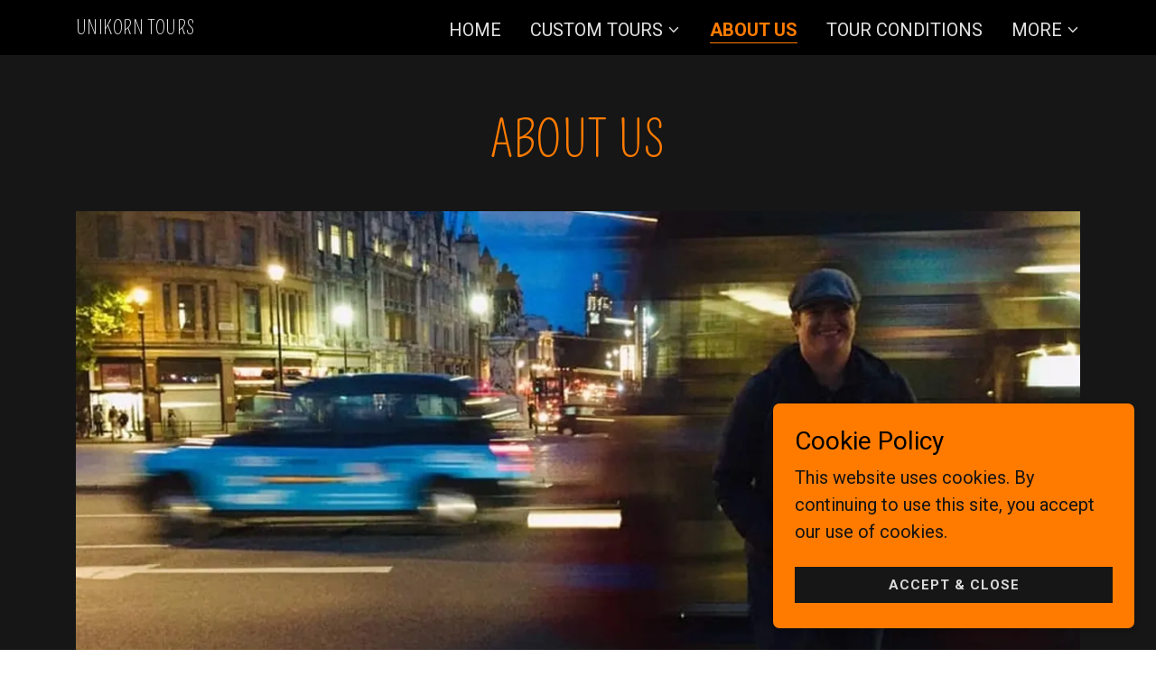

--- FILE ---
content_type: text/html;charset=utf-8
request_url: https://unikorntours.com/about-us
body_size: 13746
content:
<!DOCTYPE html><html lang="en-US"><head><meta charSet="utf-8"/><meta http-equiv="X-UA-Compatible" content="IE=edge"/><meta name="viewport" content="width=device-width, initial-scale=1"/><title>About Us</title><link rel="alternate" type="application/atom+xml" href="https://unikorntours.com/about-us/f.atom"/><link rel="alternate" type="application/json" href="https://unikorntours.com/about-us/f.json"/><link rel="alternate" type="application/rss+xml" href="https://unikorntours.com/about-us/f.rss"/><meta name="author" content="Unikorn Tours"/><meta name="generator" content="Starfield Technologies; Go Daddy Website Builder 8.0.0000"/><link rel="manifest" href="/manifest.webmanifest"/><link rel="apple-touch-icon" sizes="57x57" href="//img1.wsimg.com/isteam/ip/static/pwa-app/logo-default.png/:/rs=w:57,h:57,m"/><link rel="apple-touch-icon" sizes="60x60" href="//img1.wsimg.com/isteam/ip/static/pwa-app/logo-default.png/:/rs=w:60,h:60,m"/><link rel="apple-touch-icon" sizes="72x72" href="//img1.wsimg.com/isteam/ip/static/pwa-app/logo-default.png/:/rs=w:72,h:72,m"/><link rel="apple-touch-icon" sizes="114x114" href="//img1.wsimg.com/isteam/ip/static/pwa-app/logo-default.png/:/rs=w:114,h:114,m"/><link rel="apple-touch-icon" sizes="120x120" href="//img1.wsimg.com/isteam/ip/static/pwa-app/logo-default.png/:/rs=w:120,h:120,m"/><link rel="apple-touch-icon" sizes="144x144" href="//img1.wsimg.com/isteam/ip/static/pwa-app/logo-default.png/:/rs=w:144,h:144,m"/><link rel="apple-touch-icon" sizes="152x152" href="//img1.wsimg.com/isteam/ip/static/pwa-app/logo-default.png/:/rs=w:152,h:152,m"/><link rel="apple-touch-icon" sizes="180x180" href="//img1.wsimg.com/isteam/ip/static/pwa-app/logo-default.png/:/rs=w:180,h:180,m"/><meta property="og:url" content="https://unikorntours.com/about-us"/>
<meta property="og:site_name" content="Unikorn Tours"/>
<meta property="og:title" content="Custom Small Group Tours to Europe"/>
<meta property="og:description" content="We make the magic.
You make the memories."/>
<meta property="og:type" content="website"/>
<meta property="og:image" content="https://img1.wsimg.com/isteam/ip/5f496b17-a9f5-4471-8e9c-43af5d8fdebd/eb70bd17-b473-4463-b939-fd93bbbf41ed.jpg"/>
<meta property="og:locale" content="en_US"/>
<meta name="twitter:card" content="summary"/>
<meta name="twitter:title" content="Unikorn Tours"/>
<meta name="twitter:description" content="Custom Small Group Tours to Europe"/>
<meta name="twitter:image" content="https://img1.wsimg.com/isteam/ip/5f496b17-a9f5-4471-8e9c-43af5d8fdebd/eb70bd17-b473-4463-b939-fd93bbbf41ed.jpg"/>
<meta name="twitter:image:alt" content="Unikorn Tours"/>
<meta name="theme-color" content="#FF7B00"/><style>.x{-ms-text-size-adjust:100%;-webkit-text-size-adjust:100%;-webkit-tap-highlight-color:rgba(0,0,0,0);margin:0;box-sizing:border-box}.x *,.x :after,.x :before{box-sizing:inherit}.x-el a[href^="mailto:"]:not(.x-el),.x-el a[href^="tel:"]:not(.x-el){color:inherit;font-size:inherit;text-decoration:inherit}.x-el-article,.x-el-aside,.x-el-details,.x-el-figcaption,.x-el-figure,.x-el-footer,.x-el-header,.x-el-hgroup,.x-el-main,.x-el-menu,.x-el-nav,.x-el-section,.x-el-summary{display:block}.x-el-audio,.x-el-canvas,.x-el-progress,.x-el-video{display:inline-block;vertical-align:baseline}.x-el-audio:not([controls]){display:none;height:0}.x-el-template{display:none}.x-el-a{background-color:transparent;color:inherit}.x-el-a:active,.x-el-a:hover{outline:0}.x-el-abbr[title]{border-bottom:1px dotted}.x-el-b,.x-el-strong{font-weight:700}.x-el-dfn{font-style:italic}.x-el-mark{background:#ff0;color:#000}.x-el-small{font-size:80%}.x-el-sub,.x-el-sup{font-size:75%;line-height:0;position:relative;vertical-align:baseline}.x-el-sup{top:-.5em}.x-el-sub{bottom:-.25em}.x-el-img{vertical-align:middle;border:0}.x-el-svg:not(:root){overflow:hidden}.x-el-figure{margin:0}.x-el-hr{box-sizing:content-box;height:0}.x-el-pre{overflow:auto}.x-el-code,.x-el-kbd,.x-el-pre,.x-el-samp{font-family:monospace,monospace;font-size:1em}.x-el-button,.x-el-input,.x-el-optgroup,.x-el-select,.x-el-textarea{color:inherit;font:inherit;margin:0}.x-el-button{overflow:visible}.x-el-button,.x-el-select{text-transform:none}.x-el-button,.x-el-input[type=button],.x-el-input[type=reset],.x-el-input[type=submit]{-webkit-appearance:button;cursor:pointer}.x-el-button[disabled],.x-el-input[disabled]{cursor:default}.x-el-button::-moz-focus-inner,.x-el-input::-moz-focus-inner{border:0;padding:0}.x-el-input{line-height:normal}.x-el-input[type=checkbox],.x-el-input[type=radio]{box-sizing:border-box;padding:0}.x-el-input[type=number]::-webkit-inner-spin-button,.x-el-input[type=number]::-webkit-outer-spin-button{height:auto}.x-el-input[type=search]{-webkit-appearance:textfield;box-sizing:content-box}.x-el-input[type=search]::-webkit-search-cancel-button,.x-el-input[type=search]::-webkit-search-decoration{-webkit-appearance:none}.x-el-textarea{border:0}.x-el-fieldset{border:1px solid silver;margin:0 2px;padding:.35em .625em .75em}.x-el-legend{border:0;padding:0}.x-el-textarea{overflow:auto}.x-el-optgroup{font-weight:700}.x-el-table{border-collapse:collapse;border-spacing:0}.x-el-td,.x-el-th{padding:0}.x{-webkit-font-smoothing:antialiased}.x-el-hr{border:0}.x-el-fieldset,.x-el-input,.x-el-select,.x-el-textarea{margin-top:0;margin-bottom:0}.x-el-fieldset,.x-el-input[type=email],.x-el-input[type=text],.x-el-textarea{width:100%}.x-el-label{vertical-align:middle}.x-el-input{border-style:none;padding:.5em;vertical-align:middle}.x-el-select:not([multiple]){vertical-align:middle}.x-el-textarea{line-height:1.75;padding:.5em}.x-el.d-none{display:none!important}.sideline-footer{margin-top:auto}.disable-scroll{touch-action:none;overflow:hidden;position:fixed;max-width:100vw}@-webkit-keyframes loaderscale{0%{transform:scale(1);opacity:1}45%{transform:scale(.1);opacity:.7}80%{transform:scale(1);opacity:1}}@keyframes loaderscale{0%{transform:scale(1);opacity:1}45%{transform:scale(.1);opacity:.7}80%{transform:scale(1);opacity:1}}.x-loader svg{display:inline-block}.x-loader svg:first-child{-webkit-animation:loaderscale .75s cubic-bezier(.2,.68,.18,1.08) -.24s infinite;animation:loaderscale .75s cubic-bezier(.2,.68,.18,1.08) -.24s infinite}.x-loader svg:nth-child(2){-webkit-animation:loaderscale .75s cubic-bezier(.2,.68,.18,1.08) -.12s infinite;animation:loaderscale .75s cubic-bezier(.2,.68,.18,1.08) -.12s infinite}.x-loader svg:nth-child(3){-webkit-animation:loaderscale .75s cubic-bezier(.2,.68,.18,1.08) 0s infinite;animation:loaderscale .75s cubic-bezier(.2,.68,.18,1.08) 0s infinite}.x-icon>svg{transition:transform .33s ease-in-out}.x-icon>svg.rotate-90{transform:rotate(-90deg)}.x-icon>svg.rotate90{transform:rotate(90deg)}.x-icon>svg.rotate-180{transform:rotate(-180deg)}.x-icon>svg.rotate180{transform:rotate(180deg)}.x-rt:after{content:"";clear:both}.x-rt ol,.x-rt ul{text-align:left}.x-rt p{margin:0}.x-rt br{clear:both}.mte-inline-block{display:inline-block}@media only screen and (min-device-width:1025px){:root select,_::-webkit-full-page-media,_:future{font-family:sans-serif!important}}

</style>
<link rel="preload" href="//fonts.googleapis.com/css?family=Pompiere:400&amp;display=swap" as="style" onload="this.rel=&#39;stylesheet&#39;"/>
<link rel="preload" href="//fonts.googleapis.com/css?family=Roboto:100,300,300i,400,400i,700,700i,900&amp;display=swap" as="style" onload="this.rel=&#39;stylesheet&#39;"/>
<style>/*
Copyright (c) 2011, Sorkin Type Co (www.sorkintype.com) with Reserved Font Name "Pompiere".

This Font Software is licensed under the SIL Open Font License, Version 1.1.
This license is copied below, and is also available with a FAQ at: http://scripts.sil.org/OFL

—————————————————————————————-
SIL OPEN FONT LICENSE Version 1.1 - 26 February 2007
—————————————————————————————-
*/
/*
Copyright 2011 Google Inc. All Rights Reserved.

Licensed under the Apache License, Version 2.0 (the "License");
you may not use this file except in compliance with the License.
You may obtain a copy of the License at

    http://www.apache.org/licenses/LICENSE-2.0

Unless required by applicable law or agreed to in writing, software
distributed under the License is distributed on an "AS IS" BASIS,
WITHOUT WARRANTIES OR CONDITIONS OF ANY KIND, either express or implied.
See the License for the specific language governing permissions and
limitations under the License.
*/</style>
<style data-glamor="cxs-default-sheet">.x .c1-1{letter-spacing:normal}.x .c1-2{text-transform:none}.x .c1-3{background-color:rgb(255, 255, 255)}.x .c1-4{width:100%}.x .c1-5 > div{position:relative}.x .c1-6 > div{overflow:hidden}.x .c1-7 > div{margin-top:auto}.x .c1-8 > div{margin-right:auto}.x .c1-9 > div{margin-bottom:auto}.x .c1-a > div{margin-left:auto}.x .c1-b{font-family:'Roboto', arial, sans-serif}.x .c1-c{font-size:20px}.x .c1-h{background-color:rgb(22, 22, 22)}.x .c1-i{padding-top:56px}.x .c1-j{padding-bottom:56px}.x .c1-k{padding:0px !important}.x .c1-n{position:relative}.x .c1-o{overflow:visible}.x .c1-p .sticky-animate{background-color:rgba(22, 22, 22, 0.9)}.x .c1-q{padding-top:24px}.x .c1-r{padding-bottom:24px}.x .c1-s{padding-left:24px}.x .c1-t{padding-right:24px}.x .c1-u{background-color:rgb(0, 0, 0)}.x .c1-v{z-index:auto}.x .c1-10{align-items:center}.x .c1-11{flex-wrap:nowrap}.x .c1-12{display:flex}.x .c1-13{margin-top:0px}.x .c1-14{margin-right:0px}.x .c1-15{margin-bottom:0px}.x .c1-16{margin-left:0px}.x .c1-17{[object -object]:0px}.x .c1-19{width:70%}.x .c1-1a{text-align:left}.x .c1-1b{justify-content:flex-start}.x .c1-1c{overflow-wrap:break-word}.x .c1-1d{padding-left:8px}.x .c1-1e{padding-right:8px}.x .c1-1f{letter-spacing:0.02em}.x .c1-1g{text-transform:uppercase}.x .c1-1h{display:inline-block}.x .c1-1i{font-family:'Pompiere', serif}.x .c1-1j{max-width:100%}.x .c1-1n{letter-spacing:inherit}.x .c1-1o{text-transform:inherit}.x .c1-1p{text-decoration:none}.x .c1-1q{word-wrap:break-word}.x .c1-1r{display:inline}.x .c1-1s{cursor:pointer}.x .c1-1t{border-top:0px}.x .c1-1u{border-right:0px}.x .c1-1v{border-bottom:0px}.x .c1-1w{border-left:0px}.x .c1-1x{color:rgb(255, 123, 0)}.x .c1-1y{font-weight:inherit}.x .c1-1z:hover{color:rgb(255, 140, 81)}.x .c1-20:active{color:rgb(255, 181, 155)}.x .c1-21{line-height:1.2}.x .c1-22{color:rgb(226, 226, 226)}.x .c1-23{font-size:22px}.x .c1-24{font-weight:400}.x .c1-29{word-wrap:normal !important}.x .c1-2a{overflow-wrap:normal !important}.x .c1-2b{display:none}.x .c1-2c{visibility:hidden}.x .c1-2d{position:absolute}.x .c1-2e{width:auto}.x .c1-2f{left:0px}.x .c1-2g{font-size:40px}.x .c1-2l{font-size:35px}.x .c1-2q{font-size:28px}.x .c1-2v{width:30%}.x .c1-2w{padding-right:0px}.x .c1-2x{padding-left:0px}.x .c1-2y{justify-content:flex-end}.x .c1-2z:hover{color:rgb(255, 123, 0)}.x .c1-30{color:inherit}.x .c1-31{vertical-align:top}.x .c1-32{padding-top:6px}.x .c1-33{padding-right:6px}.x .c1-34{padding-bottom:6px}.x .c1-35{padding-left:6px}.x .c1-36{margin-left:auto}.x .c1-37{margin-right:auto}.x .c1-3c{padding-top:0px}.x .c1-3d{padding-bottom:0px}.x .c1-3f{width:35%}.x .c1-3g{min-width:35%}.x .c1-3h{flex-shrink:0}.x .c1-3m{min-width:65%}.x .c1-3n{flex-basis:auto}.x .c1-3o{padding-top:5px}.x .c1-3p{line-height:24px}.x .c1-3q{-webkit-margin-before:0}.x .c1-3r{-webkit-margin-after:0}.x .c1-3s{-webkit-padding-start:0}.x .c1-3t{color:rgb(145, 145, 145)}.x .c1-3u{margin-bottom:none}.x .c1-3v{list-style:none}.x .c1-3w{padding-left:32px}.x .c1-3x{white-space:nowrap}.x .c1-3y:first-child{margin-left:0}.x .c1-3z:first-child{padding-left:0}.x .c1-40{display:block}.x .c1-41{margin-left:-6px}.x .c1-42{margin-right:-6px}.x .c1-43{margin-top:-6px}.x .c1-44{margin-bottom:-6px}.x .c1-45:active{color:rgb(255, 123, 0)}.x .c1-46{transition:transform .33s ease-in-out}.x .c1-47{transform:rotate(0deg)}.x .c1-48{vertical-align:middle}.x .c1-49{border-radius:4px}.x .c1-4a{box-shadow:0 3px 6px 3px rgba(0,0,0,0.24)}.x .c1-4b{padding-top:16px}.x .c1-4c{padding-bottom:16px}.x .c1-4d{padding-left:16px}.x .c1-4e{padding-right:16px}.x .c1-4f{top:32px}.x .c1-4g{max-height:45vh}.x .c1-4h{overflow-y:auto}.x .c1-4i{z-index:1003}.x .c1-4l{color:rgb(164, 164, 164)}.x .c1-4m:last-child{margin-bottom:0}.x .c1-4n{padding-top:4px}.x .c1-4o{padding-bottom:4px}.x .c1-4p:hover{color:rgb(255, 170, 138)}.x .c1-4q{border-bottom-style:solid}.x .c1-4r{padding-bottom:2px}.x .c1-4s{margin-bottom:-3px}.x .c1-4t{border-top-width:1px}.x .c1-4u{border-right-width:1px}.x .c1-4v{border-bottom-width:1px}.x .c1-4w{border-left-width:1px}.x .c1-4x{font-weight:700}.x .c1-4y{right:0px}.x .c1-4z{margin-top:8px}.x .c1-50{margin-bottom:8px}.x .c1-51{line-height:1.5}.x .c1-52{color:rgb(247, 247, 247)}.x .c1-53{cursor:default}.x .c1-54{margin-left:24px}.x .c1-55{position:fixed}.x .c1-56{top:0px}.x .c1-57{height:100%}.x .c1-58{z-index:10002}.x .c1-59{-webkit-overflow-scrolling:touch}.x .c1-5a{transform:translateX(-150vw)}.x .c1-5b{overscroll-behavior:contain}.x .c1-5c{box-shadow:0 2px 6px 0px rgba(0,0,0,0.2)}.x .c1-5d{transition:transform .3s ease-in-out}.x .c1-5e{overflow:hidden}.x .c1-5f{flex-direction:column}.x .c1-5g{line-height:1.3em}.x .c1-5h{font-style:normal}.x .c1-5i{top:15px}.x .c1-5j{right:15px}.x .c1-5k{overflow-x:hidden}.x .c1-5l{overscroll-behavior:none}.x .c1-5m{border-color:rgba(76, 76, 76, 0.5)}.x .c1-5n{border-bottom-width:1px}.x .c1-5o:last-child{border-bottom:0}.x .c1-5p{min-width:200px}.x .c1-5q{justify-content:space-between}.x .c1-5s{margin-left:8px}.x .c1-5t{pointer-events:none}.x .c1-5u{line-height:1.4}.x .c1-5v{margin-bottom:40px}.x .c1-5w{text-align:center}.x .c1-5y{font-size:unset}.x .c1-5z{font-family:unset}.x .c1-60{letter-spacing:unset}.x .c1-61{text-transform:unset}.x .c1-62{box-sizing:border-box}.x .c1-63{flex-direction:row}.x .c1-64{flex-wrap:wrap}.x .c1-65{margin-right:-12px}.x .c1-66{margin-bottom:-24px}.x .c1-67{margin-left:-12px}.x .c1-68{justify-content:center}.x .c1-6d{flex-grow:1}.x .c1-6e{flex-shrink:1}.x .c1-6f{flex-basis:100%}.x .c1-6g{padding-right:12px}.x .c1-6h{padding-left:12px}.x .c1-6m > *{max-width:100%}.x .c1-6n > :nth-child(n){margin-bottom:24px}.x .c1-6o  > :last-child{margin-bottom:0 !important}.x .c1-6r{order:-1}.x .c1-6s{z-index:1}.x .c1-6t{border-width:0 !important}.x .c1-6u{aspect-ratio:2 / 1}.x .c1-6w{line-height:1.25}.x .c1-6x > p > ol{text-align:left}.x .c1-6y > p > ol{display:block}.x .c1-6z > p > ol{padding-left:1.3em}.x .c1-70 > p > ol{margin-left:16px}.x .c1-71 > p > ol{margin-right:16px}.x .c1-72 > p > ol{margin-top:auto}.x .c1-73 > p > ol{margin-bottom:auto}.x .c1-74 > p > ul{text-align:left}.x .c1-75 > p > ul{display:block}.x .c1-76 > p > ul{padding-left:1.3em}.x .c1-77 > p > ul{margin-left:16px}.x .c1-78 > p > ul{margin-right:16px}.x .c1-79 > p > ul{margin-top:auto}.x .c1-7a > p > ul{margin-bottom:auto}.x .c1-7b > ul{text-align:left}.x .c1-7c > ul{display:block}.x .c1-7d > ul{padding-left:1.3em}.x .c1-7e > ul{margin-left:16px}.x .c1-7f > ul{margin-right:16px}.x .c1-7g > ul{margin-top:auto}.x .c1-7h > ul{margin-bottom:auto}.x .c1-7i > ol{text-align:left}.x .c1-7j > ol{display:block}.x .c1-7k > ol{padding-left:1.3em}.x .c1-7l > ol{margin-left:16px}.x .c1-7m > ol{margin-right:16px}.x .c1-7n > ol{margin-top:auto}.x .c1-7o > ol{margin-bottom:auto}.x .c1-7p{font-size:inherit !important}.x .c1-7q{line-height:inherit}.x .c1-7r{font-style:italic}.x .c1-7s{text-decoration:line-through}.x .c1-7t{text-decoration:underline}.x .c1-7w{text-shadow:0px 2px 30px rgba(0, 0, 0, 0.12)}.x .c1-7x{background-size:cover}.x .c1-7y{background-position:center}.x .c1-7z{background-size:auto, cover}.x .c1-80{background-blend-mode:normal}.x .c1-81{background-repeat:no-repeat}.x .c1-82{text-shadow:none}.x .c1-8o{background-color:transparent}.x .c1-8p{padding-top:40px}.x .c1-8q{padding-bottom:40px}.x .c1-8t{margin-top:-4px}.x .c1-8v{margin-bottom:56px}.x .c1-8w{color:rgb(255, 255, 255)}.x .c1-8x{min-height:500px}.x .c1-8y{background-position:50% 50%}.x .c1-9k{min-height:360px}.x .c1-9l > svg circle{animation:cascade 1s infinite alternate;}.x .c1-9m > svg circle:nth-child(2){animation-delay:0.3s}.x .c1-9n > svg circle:nth-child(3){animation-delay:0.6s}.x .c1-9o{top:50%}.x .c1-9p{left:50%}.x .c1-9q{transform:translate(-50%, -50%)}.x .c1-9r{padding-top:32px}.x .c1-9s{padding-bottom:32px}.x .c1-9t{flex-grow:3}.x .c1-9w{color:rgb(169, 169, 169)}.x .c1-9x{font-size:18px}.x .c1-a3{margin-top:24px}.x .c1-a5:active{color:rgb(255, 208, 195)}.x .c1-a6{list-style-type:none}.x .c1-a8{padding-top:8px}.x .c1-a9{padding-bottom:8px}.x .c1-ac{right:0px}.x .c1-ad{z-index:10000}.x .c1-ae{height:auto}.x .c1-af{background-color:rgb(255, 123, 0)}.x .c1-ag{border-radius:0px}.x .c1-ah{transition:all 1s ease-in}.x .c1-ai{box-shadow:0 2px 6px 0px rgba(0,0,0,0.3)}.x .c1-aj{contain:content}.x .c1-ak{bottom:-500px}.x .c1-as{color:rgb(0, 0, 0)}.x .c1-at{max-height:300px}.x .c1-au{color:rgb(22, 19, 18)}.x .c1-aw{letter-spacing:1px}.x .c1-ax{margin-bottom:4px}.x .c1-ay{word-break:break-word}.x .c1-az{flex-basis:50%}.x .c1-b0{border-style:none}.x .c1-b1{min-height:40px}.x .c1-b2{color:rgb(219, 219, 219)}.x .c1-b3{font-size:15px}.x .c1-b4:nth-child(2){margin-left:24px}.x .c1-b5:hover{background-color:rgb(0, 0, 0)}</style>
<style data-glamor="cxs-media-sheet">@media (max-width: 450px){.x .c1-83{background-image:linear-gradient(to bottom, rgba(0, 0, 0, 0.24) 0%, rgba(0, 0, 0, 0.24) 100%), url("//img1.wsimg.com/isteam/stock/104041/:/rs=w:450,m")}}@media (max-width: 450px) and (-webkit-min-device-pixel-ratio: 2), (max-width: 450px) and (min-resolution: 192dpi){.x .c1-84{background-image:linear-gradient(to bottom, rgba(0, 0, 0, 0.24) 0%, rgba(0, 0, 0, 0.24) 100%), url("//img1.wsimg.com/isteam/stock/104041/:/rs=w:900,m")}}@media (max-width: 450px) and (-webkit-min-device-pixel-ratio: 3), (max-width: 450px) and (min-resolution: 288dpi){.x .c1-85{background-image:linear-gradient(to bottom, rgba(0, 0, 0, 0.24) 0%, rgba(0, 0, 0, 0.24) 100%), url("//img1.wsimg.com/isteam/stock/104041/:/rs=w:1350,m")}}@media (min-width: 451px) and (max-width: 767px){.x .c1-86{background-image:linear-gradient(to bottom, rgba(0, 0, 0, 0.24) 0%, rgba(0, 0, 0, 0.24) 100%), url("//img1.wsimg.com/isteam/stock/104041/:/rs=w:767,m")}}@media (min-width: 451px) and (max-width: 767px) and (-webkit-min-device-pixel-ratio: 2), (min-width: 451px) and (max-width: 767px) and (min-resolution: 192dpi){.x .c1-87{background-image:linear-gradient(to bottom, rgba(0, 0, 0, 0.24) 0%, rgba(0, 0, 0, 0.24) 100%), url("//img1.wsimg.com/isteam/stock/104041/:/rs=w:1534,m")}}@media (min-width: 451px) and (max-width: 767px) and (-webkit-min-device-pixel-ratio: 3), (min-width: 451px) and (max-width: 767px) and (min-resolution: 288dpi){.x .c1-88{background-image:linear-gradient(to bottom, rgba(0, 0, 0, 0.24) 0%, rgba(0, 0, 0, 0.24) 100%), url("//img1.wsimg.com/isteam/stock/104041/:/rs=w:2301,m")}}@media (min-width: 768px) and (max-width: 1023px){.x .c1-89{background-image:linear-gradient(to bottom, rgba(0, 0, 0, 0.24) 0%, rgba(0, 0, 0, 0.24) 100%), url("//img1.wsimg.com/isteam/stock/104041/:/rs=w:1023,m")}}@media (min-width: 768px) and (max-width: 1023px) and (-webkit-min-device-pixel-ratio: 2), (min-width: 768px) and (max-width: 1023px) and (min-resolution: 192dpi){.x .c1-8a{background-image:linear-gradient(to bottom, rgba(0, 0, 0, 0.24) 0%, rgba(0, 0, 0, 0.24) 100%), url("//img1.wsimg.com/isteam/stock/104041/:/rs=w:2046,m")}}@media (min-width: 768px) and (max-width: 1023px) and (-webkit-min-device-pixel-ratio: 3), (min-width: 768px) and (max-width: 1023px) and (min-resolution: 288dpi){.x .c1-8b{background-image:linear-gradient(to bottom, rgba(0, 0, 0, 0.24) 0%, rgba(0, 0, 0, 0.24) 100%), url("//img1.wsimg.com/isteam/stock/104041/:/rs=w:3069,m")}}@media (min-width: 1024px) and (max-width: 1279px){.x .c1-8c{background-image:linear-gradient(to bottom, rgba(0, 0, 0, 0.24) 0%, rgba(0, 0, 0, 0.24) 100%), url("//img1.wsimg.com/isteam/stock/104041/:/rs=w:1279,m")}}@media (min-width: 1024px) and (max-width: 1279px) and (-webkit-min-device-pixel-ratio: 2), (min-width: 1024px) and (max-width: 1279px) and (min-resolution: 192dpi){.x .c1-8d{background-image:linear-gradient(to bottom, rgba(0, 0, 0, 0.24) 0%, rgba(0, 0, 0, 0.24) 100%), url("//img1.wsimg.com/isteam/stock/104041/:/rs=w:2558,m")}}@media (min-width: 1024px) and (max-width: 1279px) and (-webkit-min-device-pixel-ratio: 3), (min-width: 1024px) and (max-width: 1279px) and (min-resolution: 288dpi){.x .c1-8e{background-image:linear-gradient(to bottom, rgba(0, 0, 0, 0.24) 0%, rgba(0, 0, 0, 0.24) 100%), url("//img1.wsimg.com/isteam/stock/104041/:/rs=w:3837,m")}}@media (min-width: 1280px) and (max-width: 1535px){.x .c1-8f{background-image:linear-gradient(to bottom, rgba(0, 0, 0, 0.24) 0%, rgba(0, 0, 0, 0.24) 100%), url("//img1.wsimg.com/isteam/stock/104041/:/rs=w:1535,m")}}@media (min-width: 1280px) and (max-width: 1535px) and (-webkit-min-device-pixel-ratio: 2), (min-width: 1280px) and (max-width: 1535px) and (min-resolution: 192dpi){.x .c1-8g{background-image:linear-gradient(to bottom, rgba(0, 0, 0, 0.24) 0%, rgba(0, 0, 0, 0.24) 100%), url("//img1.wsimg.com/isteam/stock/104041/:/rs=w:3070,m")}}@media (min-width: 1280px) and (max-width: 1535px) and (-webkit-min-device-pixel-ratio: 3), (min-width: 1280px) and (max-width: 1535px) and (min-resolution: 288dpi){.x .c1-8h{background-image:linear-gradient(to bottom, rgba(0, 0, 0, 0.24) 0%, rgba(0, 0, 0, 0.24) 100%), url("//img1.wsimg.com/isteam/stock/104041/:/rs=w:4605,m")}}@media (min-width: 1536px) and (max-width: 1920px){.x .c1-8i{background-image:linear-gradient(to bottom, rgba(0, 0, 0, 0.24) 0%, rgba(0, 0, 0, 0.24) 100%), url("//img1.wsimg.com/isteam/stock/104041/:/rs=w:1920,m")}}@media (min-width: 1536px) and (max-width: 1920px) and (-webkit-min-device-pixel-ratio: 2), (min-width: 1536px) and (max-width: 1920px) and (min-resolution: 192dpi){.x .c1-8j{background-image:linear-gradient(to bottom, rgba(0, 0, 0, 0.24) 0%, rgba(0, 0, 0, 0.24) 100%), url("//img1.wsimg.com/isteam/stock/104041/:/rs=w:3840,m")}}@media (min-width: 1536px) and (max-width: 1920px) and (-webkit-min-device-pixel-ratio: 3), (min-width: 1536px) and (max-width: 1920px) and (min-resolution: 288dpi){.x .c1-8k{background-image:linear-gradient(to bottom, rgba(0, 0, 0, 0.24) 0%, rgba(0, 0, 0, 0.24) 100%), url("//img1.wsimg.com/isteam/stock/104041/:/rs=w:5760,m")}}@media (min-width: 1921px){.x .c1-8l{background-image:linear-gradient(to bottom, rgba(0, 0, 0, 0.24) 0%, rgba(0, 0, 0, 0.24) 100%), url("//img1.wsimg.com/isteam/stock/104041/:/rs=w:100%25")}}@media (min-width: 1921px) and (-webkit-min-device-pixel-ratio: 2), (min-width: 1921px) and (min-resolution: 192dpi){.x .c1-8m{background-image:linear-gradient(to bottom, rgba(0, 0, 0, 0.24) 0%, rgba(0, 0, 0, 0.24) 100%), url("//img1.wsimg.com/isteam/stock/104041/:/rs=w:100%25")}}@media (min-width: 1921px) and (-webkit-min-device-pixel-ratio: 3), (min-width: 1921px) and (min-resolution: 288dpi){.x .c1-8n{background-image:linear-gradient(to bottom, rgba(0, 0, 0, 0.24) 0%, rgba(0, 0, 0, 0.24) 100%), url("//img1.wsimg.com/isteam/stock/104041/:/rs=w:100%25")}}@media (max-width: 450px){.x .c1-8z{background-image:linear-gradient(to bottom, rgba(0, 0, 0, 0.24) 0%, rgba(0, 0, 0, 0.24) 100%), url("//isteam.wsimg.com/ip/5f496b17-a9f5-4471-8e9c-43af5d8fdebd/IMG_0165.JPG/:/cr=t:0%25,l:0%25,w:100%25,h:100%25/rs=w:450,m")}}@media (max-width: 450px) and (-webkit-min-device-pixel-ratio: 2), (max-width: 450px) and (min-resolution: 192dpi){.x .c1-90{background-image:linear-gradient(to bottom, rgba(0, 0, 0, 0.24) 0%, rgba(0, 0, 0, 0.24) 100%), url("//isteam.wsimg.com/ip/5f496b17-a9f5-4471-8e9c-43af5d8fdebd/IMG_0165.JPG/:/cr=t:0%25,l:0%25,w:100%25,h:100%25/rs=w:900,m")}}@media (max-width: 450px) and (-webkit-min-device-pixel-ratio: 3), (max-width: 450px) and (min-resolution: 288dpi){.x .c1-91{background-image:linear-gradient(to bottom, rgba(0, 0, 0, 0.24) 0%, rgba(0, 0, 0, 0.24) 100%), url("//isteam.wsimg.com/ip/5f496b17-a9f5-4471-8e9c-43af5d8fdebd/IMG_0165.JPG/:/cr=t:0%25,l:0%25,w:100%25,h:100%25/rs=w:1350,m")}}@media (min-width: 451px) and (max-width: 767px){.x .c1-92{background-image:linear-gradient(to bottom, rgba(0, 0, 0, 0.24) 0%, rgba(0, 0, 0, 0.24) 100%), url("//isteam.wsimg.com/ip/5f496b17-a9f5-4471-8e9c-43af5d8fdebd/IMG_0165.JPG/:/cr=t:0%25,l:0%25,w:100%25,h:100%25/rs=w:767,m")}}@media (min-width: 451px) and (max-width: 767px) and (-webkit-min-device-pixel-ratio: 2), (min-width: 451px) and (max-width: 767px) and (min-resolution: 192dpi){.x .c1-93{background-image:linear-gradient(to bottom, rgba(0, 0, 0, 0.24) 0%, rgba(0, 0, 0, 0.24) 100%), url("//isteam.wsimg.com/ip/5f496b17-a9f5-4471-8e9c-43af5d8fdebd/IMG_0165.JPG/:/cr=t:0%25,l:0%25,w:100%25,h:100%25/rs=w:1534,m")}}@media (min-width: 451px) and (max-width: 767px) and (-webkit-min-device-pixel-ratio: 3), (min-width: 451px) and (max-width: 767px) and (min-resolution: 288dpi){.x .c1-94{background-image:linear-gradient(to bottom, rgba(0, 0, 0, 0.24) 0%, rgba(0, 0, 0, 0.24) 100%), url("//isteam.wsimg.com/ip/5f496b17-a9f5-4471-8e9c-43af5d8fdebd/IMG_0165.JPG/:/cr=t:0%25,l:0%25,w:100%25,h:100%25/rs=w:2301,m")}}@media (min-width: 768px) and (max-width: 1023px){.x .c1-95{background-image:linear-gradient(to bottom, rgba(0, 0, 0, 0.24) 0%, rgba(0, 0, 0, 0.24) 100%), url("//isteam.wsimg.com/ip/5f496b17-a9f5-4471-8e9c-43af5d8fdebd/IMG_0165.JPG/:/cr=t:0%25,l:0%25,w:100%25,h:100%25/rs=w:1023,m")}}@media (min-width: 768px) and (max-width: 1023px) and (-webkit-min-device-pixel-ratio: 2), (min-width: 768px) and (max-width: 1023px) and (min-resolution: 192dpi){.x .c1-96{background-image:linear-gradient(to bottom, rgba(0, 0, 0, 0.24) 0%, rgba(0, 0, 0, 0.24) 100%), url("//isteam.wsimg.com/ip/5f496b17-a9f5-4471-8e9c-43af5d8fdebd/IMG_0165.JPG/:/cr=t:0%25,l:0%25,w:100%25,h:100%25/rs=w:2046,m")}}@media (min-width: 768px) and (max-width: 1023px) and (-webkit-min-device-pixel-ratio: 3), (min-width: 768px) and (max-width: 1023px) and (min-resolution: 288dpi){.x .c1-97{background-image:linear-gradient(to bottom, rgba(0, 0, 0, 0.24) 0%, rgba(0, 0, 0, 0.24) 100%), url("//isteam.wsimg.com/ip/5f496b17-a9f5-4471-8e9c-43af5d8fdebd/IMG_0165.JPG/:/cr=t:0%25,l:0%25,w:100%25,h:100%25/rs=w:3069,m")}}@media (min-width: 1024px) and (max-width: 1279px){.x .c1-98{background-image:linear-gradient(to bottom, rgba(0, 0, 0, 0.24) 0%, rgba(0, 0, 0, 0.24) 100%), url("//isteam.wsimg.com/ip/5f496b17-a9f5-4471-8e9c-43af5d8fdebd/IMG_0165.JPG/:/cr=t:0%25,l:0%25,w:100%25,h:100%25/rs=w:1279,m")}}@media (min-width: 1024px) and (max-width: 1279px) and (-webkit-min-device-pixel-ratio: 2), (min-width: 1024px) and (max-width: 1279px) and (min-resolution: 192dpi){.x .c1-99{background-image:linear-gradient(to bottom, rgba(0, 0, 0, 0.24) 0%, rgba(0, 0, 0, 0.24) 100%), url("//isteam.wsimg.com/ip/5f496b17-a9f5-4471-8e9c-43af5d8fdebd/IMG_0165.JPG/:/cr=t:0%25,l:0%25,w:100%25,h:100%25/rs=w:2558,m")}}@media (min-width: 1024px) and (max-width: 1279px) and (-webkit-min-device-pixel-ratio: 3), (min-width: 1024px) and (max-width: 1279px) and (min-resolution: 288dpi){.x .c1-9a{background-image:linear-gradient(to bottom, rgba(0, 0, 0, 0.24) 0%, rgba(0, 0, 0, 0.24) 100%), url("//isteam.wsimg.com/ip/5f496b17-a9f5-4471-8e9c-43af5d8fdebd/IMG_0165.JPG/:/cr=t:0%25,l:0%25,w:100%25,h:100%25/rs=w:3837,m")}}@media (min-width: 1280px) and (max-width: 1535px){.x .c1-9b{background-image:linear-gradient(to bottom, rgba(0, 0, 0, 0.24) 0%, rgba(0, 0, 0, 0.24) 100%), url("//isteam.wsimg.com/ip/5f496b17-a9f5-4471-8e9c-43af5d8fdebd/IMG_0165.JPG/:/cr=t:0%25,l:0%25,w:100%25,h:100%25/rs=w:1535,m")}}@media (min-width: 1280px) and (max-width: 1535px) and (-webkit-min-device-pixel-ratio: 2), (min-width: 1280px) and (max-width: 1535px) and (min-resolution: 192dpi){.x .c1-9c{background-image:linear-gradient(to bottom, rgba(0, 0, 0, 0.24) 0%, rgba(0, 0, 0, 0.24) 100%), url("//isteam.wsimg.com/ip/5f496b17-a9f5-4471-8e9c-43af5d8fdebd/IMG_0165.JPG/:/cr=t:0%25,l:0%25,w:100%25,h:100%25/rs=w:3070,m")}}@media (min-width: 1280px) and (max-width: 1535px) and (-webkit-min-device-pixel-ratio: 3), (min-width: 1280px) and (max-width: 1535px) and (min-resolution: 288dpi){.x .c1-9d{background-image:linear-gradient(to bottom, rgba(0, 0, 0, 0.24) 0%, rgba(0, 0, 0, 0.24) 100%), url("//isteam.wsimg.com/ip/5f496b17-a9f5-4471-8e9c-43af5d8fdebd/IMG_0165.JPG/:/cr=t:0%25,l:0%25,w:100%25,h:100%25/rs=w:4605,m")}}@media (min-width: 1536px) and (max-width: 1920px){.x .c1-9e{background-image:linear-gradient(to bottom, rgba(0, 0, 0, 0.24) 0%, rgba(0, 0, 0, 0.24) 100%), url("//isteam.wsimg.com/ip/5f496b17-a9f5-4471-8e9c-43af5d8fdebd/IMG_0165.JPG/:/cr=t:0%25,l:0%25,w:100%25,h:100%25/rs=w:1920,m")}}@media (min-width: 1536px) and (max-width: 1920px) and (-webkit-min-device-pixel-ratio: 2), (min-width: 1536px) and (max-width: 1920px) and (min-resolution: 192dpi){.x .c1-9f{background-image:linear-gradient(to bottom, rgba(0, 0, 0, 0.24) 0%, rgba(0, 0, 0, 0.24) 100%), url("//isteam.wsimg.com/ip/5f496b17-a9f5-4471-8e9c-43af5d8fdebd/IMG_0165.JPG/:/cr=t:0%25,l:0%25,w:100%25,h:100%25/rs=w:3840,m")}}@media (min-width: 1536px) and (max-width: 1920px) and (-webkit-min-device-pixel-ratio: 3), (min-width: 1536px) and (max-width: 1920px) and (min-resolution: 288dpi){.x .c1-9g{background-image:linear-gradient(to bottom, rgba(0, 0, 0, 0.24) 0%, rgba(0, 0, 0, 0.24) 100%), url("//isteam.wsimg.com/ip/5f496b17-a9f5-4471-8e9c-43af5d8fdebd/IMG_0165.JPG/:/cr=t:0%25,l:0%25,w:100%25,h:100%25/rs=w:5760,m")}}@media (min-width: 1921px){.x .c1-9h{background-image:linear-gradient(to bottom, rgba(0, 0, 0, 0.24) 0%, rgba(0, 0, 0, 0.24) 100%), url("//isteam.wsimg.com/ip/5f496b17-a9f5-4471-8e9c-43af5d8fdebd/IMG_0165.JPG/:/cr=t:0%25,l:0%25,w:100%25,h:100%25/rs=w:100%25")}}@media (min-width: 1921px) and (-webkit-min-device-pixel-ratio: 2), (min-width: 1921px) and (min-resolution: 192dpi){.x .c1-9i{background-image:linear-gradient(to bottom, rgba(0, 0, 0, 0.24) 0%, rgba(0, 0, 0, 0.24) 100%), url("//isteam.wsimg.com/ip/5f496b17-a9f5-4471-8e9c-43af5d8fdebd/IMG_0165.JPG/:/cr=t:0%25,l:0%25,w:100%25,h:100%25/rs=w:100%25")}}@media (min-width: 1921px) and (-webkit-min-device-pixel-ratio: 3), (min-width: 1921px) and (min-resolution: 288dpi){.x .c1-9j{background-image:linear-gradient(to bottom, rgba(0, 0, 0, 0.24) 0%, rgba(0, 0, 0, 0.24) 100%), url("//isteam.wsimg.com/ip/5f496b17-a9f5-4471-8e9c-43af5d8fdebd/IMG_0165.JPG/:/cr=t:0%25,l:0%25,w:100%25,h:100%25/rs=w:100%25")}}</style>
<style data-glamor="cxs-xs-sheet">@media (max-width: 767px){.x .c1-l{padding-top:40px}}@media (max-width: 767px){.x .c1-m{padding-bottom:40px}}@media (max-width: 767px){.x .c1-1k{justify-content:flex-start}}@media (max-width: 767px){.x .c1-1l{max-width:100%}}@media (max-width: 767px){.x .c1-3i{width:100%}}@media (max-width: 767px){.x .c1-3j{display:flex}}@media (max-width: 767px){.x .c1-3k{justify-content:center}}@media (max-width: 767px){.x .c1-6p > :nth-child(n){margin-bottom:16px}}@media (max-width: 767px){.x .c1-6q  > :last-child{margin-bottom:0 !important}}@media (max-width: 767px){.x .c1-6v{height:calc((100vw - 48px)/2)}}@media (max-width: 767px){.x .c1-a7{flex-direction:column}}@media (max-width: 767px){.x .c1-aa{padding-top:4px}}@media (max-width: 767px){.x .c1-ab{padding-bottom:4px}}</style>
<style data-glamor="cxs-sm-sheet">@media (min-width: 768px){.x .c1-d{font-size:20px}}@media (min-width: 768px) and (max-width: 1023px){.x .c1-1m{width:auto}}@media (min-width: 768px){.x .c1-25{font-size:22px}}@media (min-width: 768px){.x .c1-2h{font-size:48px}}@media (min-width: 768px){.x .c1-2m{font-size:38px}}@media (min-width: 768px){.x .c1-2r{font-size:28px}}@media (min-width: 768px){.x .c1-38{width:100%}}@media (min-width: 768px) and (max-width: 1023px){.x .c1-3l{width:100%}}@media (min-width: 768px) and (max-width: 1023px){.x .c1-4k{right:0px}}@media (min-width: 768px){.x .c1-69{margin-top:0}}@media (min-width: 768px){.x .c1-6a{margin-right:-24px}}@media (min-width: 768px){.x .c1-6b{margin-bottom:-48px}}@media (min-width: 768px){.x .c1-6c{margin-left:-24px}}@media (min-width: 768px){.x .c1-6i{padding-top:0}}@media (min-width: 768px){.x .c1-6j{padding-right:24px}}@media (min-width: 768px){.x .c1-6k{padding-bottom:48px}}@media (min-width: 768px){.x .c1-6l{padding-left:24px}}@media (min-width: 768px){.x .c1-7u{flex-basis:50%}}@media (min-width: 768px){.x .c1-7v{max-width:50%}}@media (min-width: 768px){.x .c1-9y{font-size:18px}}@media (min-width: 768px){.x .c1-al{width:400px}}@media (min-width: 768px){.x .c1-am{max-height:500px}}@media (min-width: 768px){.x .c1-an{border-radius:7px}}@media (min-width: 768px){.x .c1-ao{margin-top:24px}}@media (min-width: 768px){.x .c1-ap{margin-right:24px}}@media (min-width: 768px){.x .c1-aq{margin-bottom:24px}}@media (min-width: 768px){.x .c1-ar{margin-left:24px}}@media (min-width: 768px){.x .c1-av{max-height:200px}}@media (min-width: 768px){.x .c1-b6{width:auto}}@media (min-width: 768px){.x .c1-b7{font-size:15px}}</style>
<style data-glamor="cxs-md-sheet">@media (min-width: 1024px){.x .c1-e{font-size:20px}}@media (min-width: 1024px){.x .c1-w{padding-top:16px}}@media (min-width: 1024px){.x .c1-x{padding-bottom:16px}}@media (min-width: 1024px){.x .c1-y{padding-left:0px}}@media (min-width: 1024px){.x .c1-z{padding-right:0px}}@media (min-width: 1024px){.x .c1-18{display:none}}@media (min-width: 1024px){.x .c1-26{font-size:22px}}@media (min-width: 1024px){.x .c1-2i{font-size:48px}}@media (min-width: 1024px){.x .c1-2n{font-size:38px}}@media (min-width: 1024px){.x .c1-2s{font-size:28px}}@media (min-width: 1024px){.x .c1-39{width:984px}}@media (min-width: 1024px){.x .c1-3e{display:flex}}@media (min-width: 1024px) and (max-width: 1279px){.x .c1-4j{right:0px}}@media (min-width: 1024px){.x .c1-5r{min-width:300px}}@media (min-width: 1024px){.x .c1-5x{text-align:center}}@media (min-width: 1024px){.x .c1-8r{padding-top:56px}}@media (min-width: 1024px){.x .c1-8s{padding-bottom:56px}}@media (min-width: 1024px){.x .c1-8u{margin-top:0}}@media (min-width: 1024px){.x .c1-9u{flex-basis:0%}}@media (min-width: 1024px){.x .c1-9v{max-width:none}}@media (min-width: 1024px){.x .c1-9z{text-align:left}}@media (min-width: 1024px){.x .c1-a0{font-size:18px}}@media (min-width: 1024px){.x .c1-a4{text-align:right}}@media (min-width: 1024px){.x .c1-b8{font-size:15px}}</style>
<style data-glamor="cxs-lg-sheet">@media (min-width: 1280px){.x .c1-f{font-size:20px}}@media (min-width: 1280px){.x .c1-27{font-size:22px}}@media (min-width: 1280px){.x .c1-2j{font-size:55px}}@media (min-width: 1280px){.x .c1-2o{font-size:40px}}@media (min-width: 1280px){.x .c1-2t{font-size:28px}}@media (min-width: 1280px){.x .c1-3a{width:1160px}}@media (min-width: 1280px){.x .c1-a1{font-size:18px}}@media (min-width: 1280px){.x .c1-b9{font-size:15px}}</style>
<style data-glamor="cxs-xl-sheet">@media (min-width: 1536px){.x .c1-g{font-size:23px}}@media (min-width: 1536px){.x .c1-28{font-size:24px}}@media (min-width: 1536px){.x .c1-2k{font-size:60px}}@media (min-width: 1536px){.x .c1-2p{font-size:45px}}@media (min-width: 1536px){.x .c1-2u{font-size:30px}}@media (min-width: 1536px){.x .c1-3b{width:1280px}}@media (min-width: 1536px){.x .c1-a2{font-size:20px}}@media (min-width: 1536px){.x .c1-ba{font-size:18px}}</style>
<style>@keyframes cascade { 0% { opacity: 1; } 100% { opacity: 0; }}</style>
<style>.page-inner { background-color: rgb(22, 22, 22); min-height: 100vh; }</style>
<script>"use strict";

if ('serviceWorker' in navigator) {
  window.addEventListener('load', function () {
    navigator.serviceWorker.register('/sw.js');
  });
}</script></head>
<body class="x  x-fonts-pompiere"><div id="layout-5-f-496-b-17-a-9-f-5-4471-8-e-9-c-43-af-5-d-8-fdebd" class="layout layout-layout layout-layout-layout-10 locale-en-US lang-en"><div data-ux="Page" id="page-6394" class="x-el x-el-div x-el c1-1 c1-2 c1-3 c1-4 c1-5 c1-6 c1-7 c1-8 c1-9 c1-a c1-b c1-c c1-d c1-e c1-f c1-g c1-1 c1-2 c1-b c1-c c1-d c1-e c1-f c1-g"><div data-ux="Block" class="x-el x-el-div page-inner c1-1 c1-2 c1-b c1-c c1-d c1-e c1-f c1-g"><div id="0e7ff338-ed5a-4ea9-ac40-21577e1da099" class="widget widget-header widget-header-header-9"><div data-ux="Header" role="main" data-aid="HEADER_WIDGET" id="n-6395" class="x-el x-el-div x-el x-el c1-1 c1-2 c1-b c1-c c1-d c1-e c1-f c1-g c1-1 c1-2 c1-h c1-b c1-c c1-d c1-e c1-f c1-g c1-1 c1-2 c1-b c1-c c1-d c1-e c1-f c1-g"><div> <section data-ux="Section" data-aid="HEADER_SECTION" class="x-el x-el-section c1-1 c1-2 c1-h c1-i c1-j c1-k c1-b c1-c c1-l c1-m c1-d c1-e c1-f c1-g"><div data-ux="Block" class="x-el x-el-div c1-1 c1-2 c1-n c1-o c1-b c1-c c1-d c1-e c1-f c1-g"><div id="header_stickynav-anchor6398"></div><div data-ux="Block" data-stickynav-wrapper="true" class="x-el x-el-div c1-1 c1-2 c1-p c1-b c1-c c1-d c1-e c1-f c1-g"><div data-ux="Block" data-stickynav="true" id="header_stickynav6397" class="x-el x-el-div c1-1 c1-2 c1-h c1-b c1-c c1-d c1-e c1-f c1-g"><nav data-ux="Block" class="x-el x-el-nav c1-1 c1-2 c1-n c1-q c1-r c1-s c1-t c1-u c1-v c1-b c1-c c1-d c1-w c1-x c1-y c1-z c1-e c1-f c1-g"><div data-ux="Block" class="x-el x-el-div c1-1 c1-2 c1-10 c1-11 c1-4 c1-12 c1-13 c1-14 c1-15 c1-16 c1-17 c1-b c1-c c1-d c1-18 c1-e c1-f c1-g"><div data-ux="Block" class="x-el x-el-div c1-1 c1-2 c1-12 c1-19 c1-1a c1-1b c1-1c c1-1d c1-1e c1-b c1-c c1-d c1-e c1-f c1-g"><div data-ux="Block" data-aid="HEADER_LOGO_RENDERED" class="x-el x-el-div c1-1f c1-1g c1-1h c1-1i c1-1j c1-c c1-1k c1-1l c1-1m c1-d c1-e c1-f c1-g"><a rel="" role="link" aria-haspopup="menu" data-ux="Link" data-page="67540e7c-6492-4149-b761-9935e0e678b1" title="Unikorn Tours" href="/" data-typography="LinkAlpha" class="x-el x-el-a c1-1n c1-1o c1-1p c1-1q c1-1c c1-1r c1-1s c1-1t c1-1u c1-1v c1-1w c1-1j c1-4 c1-b c1-1x c1-c c1-1y c1-1z c1-20 c1-d c1-e c1-f c1-g" data-tccl="ux2.HEADER.header9.Logo.Default.Link.Default.6399.click,click"><div data-ux="Block" id="logo-container-6400" class="x-el x-el-div c1-1 c1-2 c1-1h c1-4 c1-n c1-b c1-c c1-d c1-e c1-f c1-g"><h3 role="heading" aria-level="3" data-ux="LogoHeading" id="logo-text-6401" data-aid="HEADER_LOGO_TEXT_RENDERED" data-typography="LogoAlpha" class="x-el x-el-h3 c1-1f c1-1g c1-1q c1-1c c1-21 c1-16 c1-14 c1-13 c1-15 c1-1j c1-1h c1-1i c1-22 c1-23 c1-24 c1-25 c1-26 c1-27 c1-28">Unikorn Tours</h3><span role="heading" aria-level="NaN" data-ux="scaler" data-size="xxlarge" data-scaler-id="scaler-logo-container-6400" aria-hidden="true" data-typography="LogoAlpha" class="x-el x-el-span c1-1f c1-1g c1-29 c1-2a c1-21 c1-16 c1-14 c1-13 c1-15 c1-1j c1-2b c1-2c c1-2d c1-2e c1-o c1-2f c1-2g c1-1i c1-22 c1-24 c1-2h c1-2i c1-2j c1-2k">Unikorn Tours</span><span role="heading" aria-level="NaN" data-ux="scaler" data-size="xlarge" data-scaler-id="scaler-logo-container-6400" aria-hidden="true" data-typography="LogoAlpha" class="x-el x-el-span c1-1f c1-1g c1-29 c1-2a c1-21 c1-16 c1-14 c1-13 c1-15 c1-1j c1-2b c1-2c c1-2d c1-2e c1-o c1-2f c1-2l c1-1i c1-22 c1-24 c1-2m c1-2n c1-2o c1-2p">Unikorn Tours</span><span role="heading" aria-level="NaN" data-ux="scaler" data-size="large" data-scaler-id="scaler-logo-container-6400" aria-hidden="true" data-typography="LogoAlpha" class="x-el x-el-span c1-1f c1-1g c1-29 c1-2a c1-21 c1-16 c1-14 c1-13 c1-15 c1-1j c1-2b c1-2c c1-2d c1-2e c1-o c1-2f c1-2q c1-1i c1-22 c1-24 c1-2r c1-2s c1-2t c1-2u">Unikorn Tours</span></div></a></div></div><div data-ux="Block" class="x-el x-el-div c1-1 c1-2 c1-2v c1-2w c1-2x c1-12 c1-2y c1-b c1-c c1-d c1-e c1-f c1-g"><div data-ux="Element" id="bs-1" class="x-el x-el-div c1-1 c1-2 c1-b c1-c c1-d c1-e c1-f c1-g"><a rel="" role="button" aria-haspopup="menu" data-ux="LinkDropdown" data-toggle-ignore="true" id="6402" aria-expanded="false" toggleId="n-6395-navId-mobile" icon="hamburger" data-edit-interactive="true" data-aid="HAMBURGER_MENU_LINK" aria-label="Hamburger Site Navigation Icon" href="#" data-typography="LinkAlpha" class="x-el x-el-a c1-1n c1-1o c1-1p c1-1q c1-1c c1-12 c1-1s c1-10 c1-1b c1-1t c1-1u c1-1v c1-1w c1-22 c1-b c1-c c1-1y c1-2z c1-20 c1-d c1-18 c1-e c1-f c1-g" data-tccl="ux2.HEADER.header9.Section.Default.Link.Dropdown.6403.click,click"><svg viewBox="0 0 24 24" fill="currentColor" width="40px" height="40px" data-ux="IconHamburger" class="x-el x-el-svg c1-1 c1-2 c1-30 c1-1h c1-31 c1-32 c1-33 c1-34 c1-35 c1-b c1-c c1-d c1-e c1-f c1-g"><g><path fill-rule="evenodd" d="M4 8h16V6H4z"></path><path fill-rule="evenodd" d="M4 13.096h16v-2.001H4z"></path><path fill-rule="evenodd" d="M4 18.346h16v-2H4z"></path></g></svg></a></div></div></div><div data-ux="Container" class="x-el x-el-div c1-1 c1-2 c1-36 c1-37 c1-s c1-t c1-1j c1-b c1-c c1-38 c1-d c1-39 c1-e c1-3a c1-f c1-3b c1-g"><div data-ux="Block" id="navBarId-6405" class="x-el x-el-div c1-1 c1-2 c1-2b c1-1b c1-10 c1-11 c1-3c c1-3d c1-b c1-c c1-d c1-3e c1-e c1-f c1-g"><div data-ux="Block" class="x-el x-el-div c1-1 c1-2 c1-2w c1-12 c1-10 c1-1b c1-3f c1-3g c1-3h c1-b c1-c c1-d c1-e c1-f c1-g"><div data-ux="Block" data-aid="HEADER_LOGO_RENDERED" class="x-el x-el-div c1-1f c1-1g c1-1h c1-1i c1-1j c1-1a c1-c c1-3i c1-3j c1-3k c1-3l c1-d c1-e c1-f c1-g"><a rel="" role="link" aria-haspopup="menu" data-ux="Link" data-page="67540e7c-6492-4149-b761-9935e0e678b1" title="Unikorn Tours" href="/" data-typography="LinkAlpha" class="x-el x-el-a c1-1n c1-1o c1-1p c1-1q c1-1c c1-1r c1-1s c1-1t c1-1u c1-1v c1-1w c1-1j c1-4 c1-b c1-1x c1-c c1-1y c1-1z c1-20 c1-d c1-e c1-f c1-g" data-tccl="ux2.HEADER.header9.Logo.Default.Link.Default.6406.click,click"><div data-ux="Block" id="logo-container-6407" class="x-el x-el-div c1-1 c1-2 c1-1h c1-4 c1-n c1-b c1-c c1-d c1-e c1-f c1-g"><h3 role="heading" aria-level="3" data-ux="LogoHeading" id="logo-text-6408" data-aid="HEADER_LOGO_TEXT_RENDERED" data-typography="LogoAlpha" class="x-el x-el-h3 c1-1f c1-1g c1-1q c1-1c c1-21 c1-16 c1-14 c1-13 c1-15 c1-1j c1-1h c1-1i c1-22 c1-23 c1-24 c1-25 c1-26 c1-27 c1-28">Unikorn Tours</h3><span role="heading" aria-level="NaN" data-ux="scaler" data-size="xxlarge" data-scaler-id="scaler-logo-container-6407" aria-hidden="true" data-typography="LogoAlpha" class="x-el x-el-span c1-1f c1-1g c1-29 c1-2a c1-21 c1-16 c1-14 c1-13 c1-15 c1-1j c1-2b c1-2c c1-2d c1-2e c1-o c1-2f c1-2g c1-1i c1-22 c1-24 c1-2h c1-2i c1-2j c1-2k">Unikorn Tours</span><span role="heading" aria-level="NaN" data-ux="scaler" data-size="xlarge" data-scaler-id="scaler-logo-container-6407" aria-hidden="true" data-typography="LogoAlpha" class="x-el x-el-span c1-1f c1-1g c1-29 c1-2a c1-21 c1-16 c1-14 c1-13 c1-15 c1-1j c1-2b c1-2c c1-2d c1-2e c1-o c1-2f c1-2l c1-1i c1-22 c1-24 c1-2m c1-2n c1-2o c1-2p">Unikorn Tours</span><span role="heading" aria-level="NaN" data-ux="scaler" data-size="large" data-scaler-id="scaler-logo-container-6407" aria-hidden="true" data-typography="LogoAlpha" class="x-el x-el-span c1-1f c1-1g c1-29 c1-2a c1-21 c1-16 c1-14 c1-13 c1-15 c1-1j c1-2b c1-2c c1-2d c1-2e c1-o c1-2f c1-2q c1-1i c1-22 c1-24 c1-2r c1-2s c1-2t c1-2u">Unikorn Tours</span></div></a></div></div><div data-ux="Block" class="x-el x-el-div c1-1 c1-2 c1-12 c1-3m c1-10 c1-3n c1-2y c1-b c1-c c1-d c1-e c1-f c1-g"><div data-ux="Block" class="x-el x-el-div c1-1 c1-2 c1-12 c1-n c1-3o c1-b c1-c c1-d c1-e c1-f c1-g"><nav data-ux="Nav" data-aid="HEADER_NAV_RENDERED" role="navigation" class="x-el x-el-nav c1-1 c1-2 c1-1j c1-3p c1-b c1-c c1-d c1-e c1-f c1-g"><ul data-ux="List" id="nav-6409" class="x-el x-el-ul c1-1 c1-2 c1-13 c1-15 c1-16 c1-14 c1-3q c1-3r c1-3s c1-n c1-3c c1-2w c1-3d c1-2x c1-b c1-c c1-d c1-e c1-f c1-g"><li data-ux="ListItemInline" class="x-el x-el-li nav-item c1-1 c1-2 c1-3t c1-16 c1-3u c1-1h c1-3v c1-31 c1-3w c1-3x c1-n c1-2c c1-b c1-c c1-3y c1-3z c1-d c1-e c1-f c1-g"><a rel="" role="link" aria-haspopup="menu" data-ux="NavLink" target="" data-page="67540e7c-6492-4149-b761-9935e0e678b1" data-edit-interactive="true" href="/" data-typography="NavAlpha" class="x-el x-el-a c1-1 c1-1g c1-1p c1-1q c1-1c c1-40 c1-1s c1-41 c1-42 c1-43 c1-44 c1-35 c1-33 c1-32 c1-34 c1-b c1-22 c1-c c1-24 c1-1z c1-45 c1-d c1-e c1-f c1-g" data-tccl="ux2.HEADER.header9.Nav.Default.Link.Default.6411.click,click">Home</a></li><li data-ux="ListItemInline" class="x-el x-el-li nav-item c1-1 c1-2 c1-3t c1-16 c1-3u c1-1h c1-3v c1-31 c1-3w c1-3x c1-n c1-2c c1-b c1-c c1-3y c1-3z c1-d c1-e c1-f c1-g"><div data-ux="Element" id="bs-2" class="x-el x-el-div c1-1 c1-2 c1-b c1-c c1-d c1-e c1-f c1-g"><a rel="" role="button" aria-haspopup="menu" data-ux="NavLinkDropdown" data-toggle-ignore="true" id="6412" aria-expanded="false" data-aid="NAV_DROPDOWN" data-edit-interactive="true" href="#" data-typography="NavAlpha" class="x-el x-el-a c1-1 c1-1g c1-1p c1-1q c1-1c c1-12 c1-1s c1-10 c1-b c1-22 c1-c c1-24 c1-1z c1-45 c1-d c1-e c1-f c1-g" data-tccl="ux2.HEADER.header9.Nav.Default.Link.Dropdown.6413.click,click"><div style="pointer-events:none;display:flex;align-items:center" data-aid="NAV_DROPDOWN"><span style="margin-right:4px">Custom Tours</span><svg viewBox="0 0 24 24" fill="currentColor" width="16" height="16" data-ux="Icon" class="x-el x-el-svg c1-1 c1-2 c1-30 c1-1h c1-46 c1-47 c1-48 c1-n c1-b c1-c c1-d c1-e c1-f c1-g"><path fill-rule="evenodd" d="M18.605 7l-6.793 7.024-6.375-7.002L4 8.467 11.768 17l.485-.501L20 8.489z"></path></svg></div></a></div><ul data-ux="Dropdown" role="menu" id="7613c49d-ca25-416b-9139-1f843e8dc252-nav-6409-toggleId" class="x-el x-el-ul c1-1 c1-2 c1-49 c1-4a c1-h c1-4b c1-4c c1-4d c1-4e c1-2d c1-4f c1-3x c1-4g c1-4h c1-2b c1-4i c1-b c1-c c1-4j c1-4k c1-d c1-e c1-f c1-g"><li data-ux="ListItem" role="menuitem" class="x-el x-el-li c1-1 c1-2 c1-4l c1-15 c1-40 c1-1a c1-b c1-c c1-4m c1-d c1-e c1-f c1-g"><a rel="" role="link" aria-haspopup="false" data-ux="NavMenuLink" target="" data-page="bad914f3-6fa5-44a1-83e9-697ab68584b3" data-edit-interactive="true" aria-labelledby="7613c49d-ca25-416b-9139-1f843e8dc252-nav-6409-toggleId" href="/netherlands-tours" data-typography="SubNavAlpha" class="x-el x-el-a c1-1 c1-2 c1-1p c1-1q c1-1c c1-1h c1-1s c1-4n c1-4o c1-b c1-4l c1-c c1-24 c1-4p c1-45 c1-d c1-e c1-f c1-g" data-tccl="ux2.HEADER.header9.Nav.Menu.Link.Default.6414.click,click">Netherlands Tours</a></li><li data-ux="ListItem" role="menuitem" class="x-el x-el-li c1-1 c1-2 c1-4l c1-15 c1-40 c1-1a c1-b c1-c c1-4m c1-d c1-e c1-f c1-g"><a rel="" role="link" aria-haspopup="false" data-ux="NavMenuLink" target="" data-page="779f7beb-a5c6-4c42-865f-4f8ec656996b" data-edit-interactive="true" aria-labelledby="7613c49d-ca25-416b-9139-1f843e8dc252-nav-6409-toggleId" href="/captials-of-europe-tour" data-typography="SubNavAlpha" class="x-el x-el-a c1-1 c1-2 c1-1p c1-1q c1-1c c1-1h c1-1s c1-4n c1-4o c1-b c1-4l c1-c c1-24 c1-4p c1-45 c1-d c1-e c1-f c1-g" data-tccl="ux2.HEADER.header9.Nav.Menu.Link.Default.6415.click,click">Captials of Europe Tour</a></li><li data-ux="ListItem" role="menuitem" class="x-el x-el-li c1-1 c1-2 c1-4l c1-15 c1-40 c1-1a c1-b c1-c c1-4m c1-d c1-e c1-f c1-g"><a rel="" role="link" aria-haspopup="false" data-ux="NavMenuLink" target="" data-page="4e977833-7be2-4d9a-ba25-2c8f1a4f473c" data-edit-interactive="true" aria-labelledby="7613c49d-ca25-416b-9139-1f843e8dc252-nav-6409-toggleId" href="/england-tour" data-typography="SubNavAlpha" class="x-el x-el-a c1-1 c1-2 c1-1p c1-1q c1-1c c1-1h c1-1s c1-4n c1-4o c1-b c1-4l c1-c c1-24 c1-4p c1-45 c1-d c1-e c1-f c1-g" data-tccl="ux2.HEADER.header9.Nav.Menu.Link.Default.6416.click,click">England Tour</a></li><li data-ux="ListItem" role="menuitem" class="x-el x-el-li c1-1 c1-2 c1-4l c1-15 c1-40 c1-1a c1-b c1-c c1-4m c1-d c1-e c1-f c1-g"><a rel="" role="link" aria-haspopup="false" data-ux="NavMenuLink" target="" data-page="7d6127fa-f643-46ba-ac4f-73c5e5c04130" data-edit-interactive="true" aria-labelledby="7613c49d-ca25-416b-9139-1f843e8dc252-nav-6409-toggleId" href="/scotland-tour" data-typography="SubNavAlpha" class="x-el x-el-a c1-1 c1-2 c1-1p c1-1q c1-1c c1-1h c1-1s c1-4n c1-4o c1-b c1-4l c1-c c1-24 c1-4p c1-45 c1-d c1-e c1-f c1-g" data-tccl="ux2.HEADER.header9.Nav.Menu.Link.Default.6417.click,click">Scotland Tour</a></li></ul></li><li data-ux="ListItemInline" class="x-el x-el-li nav-item c1-1 c1-2 c1-3t c1-16 c1-3u c1-1h c1-3v c1-31 c1-3w c1-3x c1-n c1-2c c1-b c1-c c1-3y c1-3z c1-d c1-e c1-f c1-g"><a rel="" role="link" aria-haspopup="false" data-ux="NavLinkActive" target="" data-page="30026546-4539-4996-bb58-078d30170561" data-edit-interactive="true" href="/about-us" data-typography="NavAlpha" class="x-el x-el-a c1-1 c1-1g c1-1p c1-1q c1-1c c1-40 c1-1s c1-4q c1-4r c1-4s c1-4t c1-4u c1-4v c1-4w c1-b c1-1x c1-c c1-4x c1-1z c1-45 c1-d c1-e c1-f c1-g" data-tccl="ux2.HEADER.header9.Nav.Default.Link.Active.6418.click,click">About Us</a></li><li data-ux="ListItemInline" class="x-el x-el-li nav-item c1-1 c1-2 c1-3t c1-16 c1-3u c1-1h c1-3v c1-31 c1-3w c1-3x c1-n c1-2c c1-b c1-c c1-3y c1-3z c1-d c1-e c1-f c1-g"><a rel="" role="link" aria-haspopup="false" data-ux="NavLink" target="" data-page="32534dfa-6286-43a2-bffb-58a3e6a6d9cc" data-edit-interactive="true" href="/tour-conditions" data-typography="NavAlpha" class="x-el x-el-a c1-1 c1-1g c1-1p c1-1q c1-1c c1-40 c1-1s c1-41 c1-42 c1-43 c1-44 c1-35 c1-33 c1-32 c1-34 c1-b c1-22 c1-c c1-24 c1-1z c1-45 c1-d c1-e c1-f c1-g" data-tccl="ux2.HEADER.header9.Nav.Default.Link.Default.6419.click,click">Tour Conditions</a></li><li data-ux="ListItemInline" class="x-el x-el-li nav-item c1-1 c1-2 c1-3t c1-16 c1-3u c1-1h c1-3v c1-31 c1-3w c1-3x c1-n c1-2c c1-b c1-c c1-3y c1-3z c1-d c1-e c1-f c1-g"><a rel="" role="link" aria-haspopup="false" data-ux="NavLink" target="" data-page="129d50e7-36bd-496a-bd5d-70d671145ac5" data-edit-interactive="true" href="/faq" data-typography="NavAlpha" class="x-el x-el-a c1-1 c1-1g c1-1p c1-1q c1-1c c1-40 c1-1s c1-41 c1-42 c1-43 c1-44 c1-35 c1-33 c1-32 c1-34 c1-b c1-22 c1-c c1-24 c1-1z c1-45 c1-d c1-e c1-f c1-g" data-tccl="ux2.HEADER.header9.Nav.Default.Link.Default.6420.click,click">FAQ</a></li><li data-ux="ListItemInline" class="x-el x-el-li nav-item c1-1 c1-2 c1-3t c1-16 c1-3u c1-1h c1-3v c1-31 c1-3w c1-3x c1-n c1-2c c1-b c1-c c1-3y c1-3z c1-d c1-e c1-f c1-g"><a rel="" role="link" aria-haspopup="false" data-ux="NavLink" target="" data-page="ca136d61-0ca0-468d-a429-3d86e78dec29" data-edit-interactive="true" href="/contact-us-1" data-typography="NavAlpha" class="x-el x-el-a c1-1 c1-1g c1-1p c1-1q c1-1c c1-40 c1-1s c1-41 c1-42 c1-43 c1-44 c1-35 c1-33 c1-32 c1-34 c1-b c1-22 c1-c c1-24 c1-1z c1-45 c1-d c1-e c1-f c1-g" data-tccl="ux2.HEADER.header9.Nav.Default.Link.Default.6421.click,click">Contact Us</a></li><li data-ux="ListItemInline" class="x-el x-el-li nav-item c1-1 c1-2 c1-3t c1-16 c1-3u c1-1h c1-3v c1-31 c1-3w c1-3x c1-n c1-2c c1-b c1-c c1-3y c1-3z c1-d c1-e c1-f c1-g"><div data-ux="Element" id="bs-3" class="x-el x-el-div c1-1 c1-2 c1-b c1-c c1-d c1-e c1-f c1-g"><a rel="" role="button" aria-haspopup="menu" data-ux="NavLinkDropdown" data-toggle-ignore="true" id="6422" aria-expanded="false" data-aid="NAV_MORE" data-edit-interactive="true" href="#" data-typography="NavAlpha" class="x-el x-el-a c1-1 c1-1g c1-1p c1-1q c1-1c c1-12 c1-1s c1-10 c1-b c1-22 c1-c c1-24 c1-1z c1-45 c1-d c1-e c1-f c1-g" data-tccl="ux2.HEADER.header9.Nav.Default.Link.Dropdown.6423.click,click"><div style="pointer-events:none;display:flex;align-items:center" data-aid="NAV_MORE"><span style="margin-right:4px">More</span><svg viewBox="0 0 24 24" fill="currentColor" width="16" height="16" data-ux="Icon" class="x-el x-el-svg c1-1 c1-2 c1-30 c1-1h c1-46 c1-47 c1-48 c1-n c1-b c1-c c1-d c1-e c1-f c1-g"><path fill-rule="evenodd" d="M18.605 7l-6.793 7.024-6.375-7.002L4 8.467 11.768 17l.485-.501L20 8.489z"></path></svg></div></a></div><ul data-ux="Dropdown" role="menu" id="more-6410" class="x-el x-el-ul c1-1 c1-2 c1-49 c1-4a c1-h c1-4b c1-4c c1-4d c1-4e c1-2d c1-4y c1-4f c1-3x c1-4g c1-4h c1-2b c1-4i c1-b c1-c c1-4j c1-4k c1-d c1-e c1-f c1-g"><li data-ux="ListItem" role="menuitem" class="x-el x-el-li c1-1 c1-2 c1-4l c1-15 c1-40 c1-1a c1-b c1-c c1-4m c1-d c1-e c1-f c1-g"><a rel="" role="link" aria-haspopup="menu" data-ux="NavMoreMenuLink" target="" data-page="67540e7c-6492-4149-b761-9935e0e678b1" data-edit-interactive="true" aria-labelledby="more-6410" href="/" data-typography="NavAlpha" class="x-el x-el-a c1-1 c1-1g c1-1p c1-1q c1-1c c1-1h c1-1s c1-4z c1-50 c1-51 c1-b c1-52 c1-c c1-24 c1-4p c1-45 c1-d c1-e c1-f c1-g" data-tccl="ux2.HEADER.header9.Nav.MoreMenu.Link.Default.6424.click,click">Home</a></li><li data-ux="ListItem" role="menuitem" class="x-el x-el-li c1-1 c1-2 c1-4l c1-15 c1-40 c1-1a c1-b c1-c c1-4m c1-d c1-e c1-f c1-g"><div data-ux="Block" class="x-el x-el-div c1-1 c1-2 c1-b c1-c c1-d c1-e c1-f c1-g"><a rel="" role="link" aria-haspopup="menu" data-ux="NavMoreMenuLink" data-ignore-close="true" data-edit-interactive="true" aria-labelledby="more-6410" data-typography="NavAlpha" class="x-el x-el-a c1-1 c1-1g c1-1p c1-1q c1-1c c1-1h c1-53 c1-4z c1-15 c1-51 c1-b c1-52 c1-c c1-24 c1-4p c1-45 c1-d c1-e c1-f c1-g" data-tccl="ux2.HEADER.header9.Nav.MoreMenu.Link.Default.6425.click,click">Custom Tours</a><ul data-ux="NavListNested" role="menu" class="x-el x-el-ul c1-1 c1-2 c1-13 c1-15 c1-54 c1-14 c1-3q c1-3r c1-3s c1-b c1-c c1-d c1-e c1-f c1-g"><li data-ux="ListItem" role="menuitem" class="x-el x-el-li c1-1 c1-2 c1-4l c1-15 c1-40 c1-1a c1-b c1-c c1-4m c1-d c1-e c1-f c1-g"><a rel="" role="link" aria-haspopup="false" data-ux="NavMoreMenuLinkNested" target="" data-page="bad914f3-6fa5-44a1-83e9-697ab68584b3" data-edit-interactive="true" aria-labelledby="more-6410" href="/netherlands-tours" data-typography="SubNavAlpha" class="x-el x-el-a c1-1 c1-2 c1-1p c1-1q c1-1c c1-1h c1-1s c1-4n c1-4o c1-b c1-4l c1-c c1-24 c1-4p c1-45 c1-d c1-e c1-f c1-g" data-tccl="ux2.HEADER.header9.Nav.MoreMenu.Link.Nested.6426.click,click">Netherlands Tours</a></li><li data-ux="ListItem" role="menuitem" class="x-el x-el-li c1-1 c1-2 c1-4l c1-15 c1-40 c1-1a c1-b c1-c c1-4m c1-d c1-e c1-f c1-g"><a rel="" role="link" aria-haspopup="false" data-ux="NavMoreMenuLinkNested" target="" data-page="779f7beb-a5c6-4c42-865f-4f8ec656996b" data-edit-interactive="true" aria-labelledby="more-6410" href="/captials-of-europe-tour" data-typography="SubNavAlpha" class="x-el x-el-a c1-1 c1-2 c1-1p c1-1q c1-1c c1-1h c1-1s c1-4n c1-4o c1-b c1-4l c1-c c1-24 c1-4p c1-45 c1-d c1-e c1-f c1-g" data-tccl="ux2.HEADER.header9.Nav.MoreMenu.Link.Nested.6427.click,click">Captials of Europe Tour</a></li><li data-ux="ListItem" role="menuitem" class="x-el x-el-li c1-1 c1-2 c1-4l c1-15 c1-40 c1-1a c1-b c1-c c1-4m c1-d c1-e c1-f c1-g"><a rel="" role="link" aria-haspopup="false" data-ux="NavMoreMenuLinkNested" target="" data-page="4e977833-7be2-4d9a-ba25-2c8f1a4f473c" data-edit-interactive="true" aria-labelledby="more-6410" href="/england-tour" data-typography="SubNavAlpha" class="x-el x-el-a c1-1 c1-2 c1-1p c1-1q c1-1c c1-1h c1-1s c1-4n c1-4o c1-b c1-4l c1-c c1-24 c1-4p c1-45 c1-d c1-e c1-f c1-g" data-tccl="ux2.HEADER.header9.Nav.MoreMenu.Link.Nested.6428.click,click">England Tour</a></li><li data-ux="ListItem" role="menuitem" class="x-el x-el-li c1-1 c1-2 c1-4l c1-15 c1-40 c1-1a c1-b c1-c c1-4m c1-d c1-e c1-f c1-g"><a rel="" role="link" aria-haspopup="false" data-ux="NavMoreMenuLinkNested" target="" data-page="7d6127fa-f643-46ba-ac4f-73c5e5c04130" data-edit-interactive="true" aria-labelledby="more-6410" href="/scotland-tour" data-typography="SubNavAlpha" class="x-el x-el-a c1-1 c1-2 c1-1p c1-1q c1-1c c1-1h c1-1s c1-4n c1-4o c1-b c1-4l c1-c c1-24 c1-4p c1-45 c1-d c1-e c1-f c1-g" data-tccl="ux2.HEADER.header9.Nav.MoreMenu.Link.Nested.6429.click,click">Scotland Tour</a></li></ul></div></li><li data-ux="ListItem" role="menuitem" class="x-el x-el-li c1-1 c1-2 c1-4l c1-15 c1-40 c1-1a c1-b c1-c c1-4m c1-d c1-e c1-f c1-g"><a rel="" role="link" aria-haspopup="false" data-ux="NavMoreMenuLinkActive" target="" data-page="30026546-4539-4996-bb58-078d30170561" data-edit-interactive="true" aria-labelledby="more-6410" href="/about-us" data-typography="NavAlpha" class="x-el x-el-a c1-1 c1-1g c1-1p c1-1q c1-1c c1-1h c1-1s c1-4q c1-4r c1-50 c1-4t c1-4u c1-4v c1-4w c1-4z c1-51 c1-b c1-1x c1-c c1-4x c1-4p c1-45 c1-d c1-e c1-f c1-g" data-tccl="ux2.HEADER.header9.Nav.MoreMenu.Link.Active.6430.click,click">About Us</a></li><li data-ux="ListItem" role="menuitem" class="x-el x-el-li c1-1 c1-2 c1-4l c1-15 c1-40 c1-1a c1-b c1-c c1-4m c1-d c1-e c1-f c1-g"><a rel="" role="link" aria-haspopup="false" data-ux="NavMoreMenuLink" target="" data-page="32534dfa-6286-43a2-bffb-58a3e6a6d9cc" data-edit-interactive="true" aria-labelledby="more-6410" href="/tour-conditions" data-typography="NavAlpha" class="x-el x-el-a c1-1 c1-1g c1-1p c1-1q c1-1c c1-1h c1-1s c1-4z c1-50 c1-51 c1-b c1-52 c1-c c1-24 c1-4p c1-45 c1-d c1-e c1-f c1-g" data-tccl="ux2.HEADER.header9.Nav.MoreMenu.Link.Default.6431.click,click">Tour Conditions</a></li><li data-ux="ListItem" role="menuitem" class="x-el x-el-li c1-1 c1-2 c1-4l c1-15 c1-40 c1-1a c1-b c1-c c1-4m c1-d c1-e c1-f c1-g"><a rel="" role="link" aria-haspopup="false" data-ux="NavMoreMenuLink" target="" data-page="129d50e7-36bd-496a-bd5d-70d671145ac5" data-edit-interactive="true" aria-labelledby="more-6410" href="/faq" data-typography="NavAlpha" class="x-el x-el-a c1-1 c1-1g c1-1p c1-1q c1-1c c1-1h c1-1s c1-4z c1-50 c1-51 c1-b c1-52 c1-c c1-24 c1-4p c1-45 c1-d c1-e c1-f c1-g" data-tccl="ux2.HEADER.header9.Nav.MoreMenu.Link.Default.6432.click,click">FAQ</a></li><li data-ux="ListItem" role="menuitem" class="x-el x-el-li c1-1 c1-2 c1-4l c1-15 c1-40 c1-1a c1-b c1-c c1-4m c1-d c1-e c1-f c1-g"><a rel="" role="link" aria-haspopup="false" data-ux="NavMoreMenuLink" target="" data-page="ca136d61-0ca0-468d-a429-3d86e78dec29" data-edit-interactive="true" aria-labelledby="more-6410" href="/contact-us-1" data-typography="NavAlpha" class="x-el x-el-a c1-1 c1-1g c1-1p c1-1q c1-1c c1-1h c1-1s c1-4z c1-50 c1-51 c1-b c1-52 c1-c c1-24 c1-4p c1-45 c1-d c1-e c1-f c1-g" data-tccl="ux2.HEADER.header9.Nav.MoreMenu.Link.Default.6433.click,click">Contact Us</a></li></ul></li></ul></nav></div></div></div></div></nav></div></div><div role="navigation" data-ux="NavigationDrawer" id="n-6395-navId-mobile" class="x-el x-el-div c1-1 c1-2 c1-h c1-55 c1-56 c1-4 c1-57 c1-4h c1-58 c1-i c1-59 c1-5a c1-5b c1-5c c1-5d c1-5e c1-12 c1-5f c1-b c1-c c1-d c1-e c1-f c1-g"><div data-ux="Block" class="x-el x-el-div c1-1 c1-2 c1-s c1-t c1-b c1-c c1-d c1-e c1-f c1-g"><svg viewBox="0 0 24 24" fill="currentColor" width="40px" height="40px" data-ux="CloseIcon" data-edit-interactive="true" data-close="true" class="x-el x-el-svg c1-1 c1-2 c1-52 c1-1h c1-48 c1-32 c1-33 c1-34 c1-35 c1-1s c1-5g c1-5h c1-2d c1-5i c1-5j c1-2l c1-b c1-2z c1-2m c1-2n c1-2o c1-2p"><path fill-rule="evenodd" d="M17.999 4l-6.293 6.293L5.413 4 4 5.414l6.292 6.293L4 18l1.413 1.414 6.293-6.292 6.293 6.292L19.414 18l-6.294-6.293 6.294-6.293z"></path></svg></div><div data-ux="Container" id="n-6395-navContainerId-mobile" class="x-el x-el-div c1-1 c1-2 c1-36 c1-37 c1-s c1-t c1-1j c1-4h c1-5k c1-4 c1-5l c1-b c1-c c1-38 c1-d c1-39 c1-e c1-3a c1-f c1-3b c1-g"><div data-ux="Block" id="n-6395-navLinksContentId-mobile" class="x-el x-el-div c1-1 c1-2 c1-b c1-c c1-d c1-e c1-f c1-g"><ul role="menu" data-ux="NavigationDrawerList" id="n-6395-navListId-mobile" class="x-el x-el-ul c1-1 c1-2 c1-13 c1-15 c1-16 c1-14 c1-3q c1-3r c1-3s c1-1a c1-3c c1-3d c1-2x c1-2w c1-1q c1-1c c1-b c1-c c1-d c1-e c1-f c1-g"><li role="menuitem" data-ux="NavigationDrawerListItem" class="x-el x-el-li c1-1 c1-2 c1-4l c1-15 c1-40 c1-5m c1-5n c1-4q c1-b c1-c c1-4m c1-5o c1-d c1-e c1-f c1-g"><a rel="" role="link" aria-haspopup="menu" data-ux="NavigationDrawerLink" target="" data-page="67540e7c-6492-4149-b761-9935e0e678b1" data-edit-interactive="true" data-close="true" href="/" data-typography="NavBeta" class="x-el x-el-a c1-1 c1-2 c1-1p c1-1q c1-1c c1-12 c1-1s c1-4b c1-4c c1-s c1-t c1-10 c1-5p c1-5q c1-b c1-52 c1-2q c1-24 c1-4p c1-45 c1-2r c1-5r c1-2s c1-2t c1-2u" data-tccl="ux2.HEADER.header9.NavigationDrawer.Default.Link.Default.6434.click,click"><span>Home</span></a></li><li role="menuitem" data-ux="NavigationDrawerListItem" class="x-el x-el-li c1-1 c1-2 c1-4l c1-15 c1-40 c1-5m c1-5n c1-4q c1-b c1-c c1-4m c1-5o c1-d c1-e c1-f c1-g"><div data-ux="Element" id="bs-4" class="x-el x-el-div c1-1 c1-2 c1-b c1-c c1-d c1-e c1-f c1-g"><div data-ux="Block" class="x-el x-el-div c1-1 c1-2 c1-b c1-c c1-d c1-e c1-f c1-g"><a rel="" role="button" aria-haspopup="menu" data-ux="NavigationDrawerLink" data-toggle-ignore="true" id="6435" aria-expanded="false" data-edit-interactive="true" href="#" data-typography="NavBeta" class="x-el x-el-a c1-1 c1-2 c1-1p c1-1q c1-1c c1-12 c1-1s c1-4b c1-4c c1-s c1-t c1-10 c1-5p c1-5q c1-b c1-52 c1-2q c1-24 c1-4p c1-45 c1-2r c1-5r c1-2s c1-2t c1-2u" data-tccl="ux2.HEADER.header9.NavigationDrawer.Default.Link.Dropdown.6436.click,click"><span style="pointer-events:none">Custom Tours</span><svg viewBox="0 0 24 24" fill="currentColor" width="16" height="16" data-ux="Icon" class="x-el x-el-svg c1-1 c1-2 c1-30 c1-1h c1-46 c1-47 c1-48 c1-n c1-5s c1-3h c1-5t c1-b c1-2q c1-2r c1-2s c1-2t c1-2u"><path fill-rule="evenodd" d="M18.605 7l-6.793 7.024-6.375-7.002L4 8.467 11.768 17l.485-.501L20 8.489z"></path></svg></a></div></div></li><li role="menuitem" data-ux="NavigationDrawerListItem" class="x-el x-el-li c1-1 c1-2 c1-4l c1-15 c1-40 c1-5m c1-5n c1-4q c1-b c1-c c1-4m c1-5o c1-d c1-e c1-f c1-g"><a rel="" role="link" aria-haspopup="false" data-ux="NavigationDrawerLinkActive" target="" data-page="30026546-4539-4996-bb58-078d30170561" data-edit-interactive="true" data-close="true" href="/about-us" data-typography="NavBeta" class="x-el x-el-a c1-1 c1-2 c1-1p c1-1q c1-1c c1-12 c1-1s c1-4b c1-4c c1-s c1-t c1-10 c1-5p c1-5q c1-b c1-52 c1-2q c1-4x c1-4p c1-45 c1-2r c1-5r c1-2s c1-2t c1-2u" data-tccl="ux2.HEADER.header9.NavigationDrawer.Default.Link.Active.6437.click,click"><span>About Us</span></a></li><li role="menuitem" data-ux="NavigationDrawerListItem" class="x-el x-el-li c1-1 c1-2 c1-4l c1-15 c1-40 c1-5m c1-5n c1-4q c1-b c1-c c1-4m c1-5o c1-d c1-e c1-f c1-g"><a rel="" role="link" aria-haspopup="false" data-ux="NavigationDrawerLink" target="" data-page="32534dfa-6286-43a2-bffb-58a3e6a6d9cc" data-edit-interactive="true" data-close="true" href="/tour-conditions" data-typography="NavBeta" class="x-el x-el-a c1-1 c1-2 c1-1p c1-1q c1-1c c1-12 c1-1s c1-4b c1-4c c1-s c1-t c1-10 c1-5p c1-5q c1-b c1-52 c1-2q c1-24 c1-4p c1-45 c1-2r c1-5r c1-2s c1-2t c1-2u" data-tccl="ux2.HEADER.header9.NavigationDrawer.Default.Link.Default.6438.click,click"><span>Tour Conditions</span></a></li><li role="menuitem" data-ux="NavigationDrawerListItem" class="x-el x-el-li c1-1 c1-2 c1-4l c1-15 c1-40 c1-5m c1-5n c1-4q c1-b c1-c c1-4m c1-5o c1-d c1-e c1-f c1-g"><a rel="" role="link" aria-haspopup="false" data-ux="NavigationDrawerLink" target="" data-page="129d50e7-36bd-496a-bd5d-70d671145ac5" data-edit-interactive="true" data-close="true" href="/faq" data-typography="NavBeta" class="x-el x-el-a c1-1 c1-2 c1-1p c1-1q c1-1c c1-12 c1-1s c1-4b c1-4c c1-s c1-t c1-10 c1-5p c1-5q c1-b c1-52 c1-2q c1-24 c1-4p c1-45 c1-2r c1-5r c1-2s c1-2t c1-2u" data-tccl="ux2.HEADER.header9.NavigationDrawer.Default.Link.Default.6439.click,click"><span>FAQ</span></a></li><li role="menuitem" data-ux="NavigationDrawerListItem" class="x-el x-el-li c1-1 c1-2 c1-4l c1-15 c1-40 c1-5m c1-5n c1-4q c1-b c1-c c1-4m c1-5o c1-d c1-e c1-f c1-g"><a rel="" role="link" aria-haspopup="false" data-ux="NavigationDrawerLink" target="" data-page="ca136d61-0ca0-468d-a429-3d86e78dec29" data-edit-interactive="true" data-close="true" href="/contact-us-1" data-typography="NavBeta" class="x-el x-el-a c1-1 c1-2 c1-1p c1-1q c1-1c c1-12 c1-1s c1-4b c1-4c c1-s c1-t c1-10 c1-5p c1-5q c1-b c1-52 c1-2q c1-24 c1-4p c1-45 c1-2r c1-5r c1-2s c1-2t c1-2u" data-tccl="ux2.HEADER.header9.NavigationDrawer.Default.Link.Default.6440.click,click"><span>Contact Us</span></a></li></ul><div data-ux="Block" class="x-el x-el-div c1-1 c1-2 c1-b c1-c c1-40 c1-d c1-18 c1-e c1-f c1-g"></div></div></div></div></div></section>  </div></div></div><div id="cffd092c-885f-4afd-b654-4e9cf6ab8d91" class="widget widget-about widget-about-about-3"><div data-ux="Widget" role="region" id="cffd092c-885f-4afd-b654-4e9cf6ab8d91" class="x-el x-el-div x-el c1-1 c1-2 c1-h c1-b c1-c c1-d c1-e c1-f c1-g c1-1 c1-2 c1-b c1-c c1-d c1-e c1-f c1-g"><div> <section data-ux="Section" class="x-el x-el-section c1-1 c1-2 c1-h c1-i c1-j c1-b c1-c c1-l c1-m c1-d c1-e c1-f c1-g"><div data-ux="Container" class="x-el x-el-div c1-1 c1-2 c1-36 c1-37 c1-s c1-t c1-1j c1-b c1-c c1-38 c1-d c1-39 c1-e c1-3a c1-f c1-3b c1-g"><h1 role="heading" aria-level="1" data-ux="SectionHeading" data-aid="ABOUT_SECTION_TITLE_RENDERED" data-promoted-from="2" data-order="0" data-typography="HeadingBeta" class="x-el x-el-h1 c1-1f c1-1g c1-1q c1-1c c1-5u c1-16 c1-14 c1-13 c1-5v c1-5w c1-1i c1-2g c1-1x c1-24 c1-2h c1-5x c1-2i c1-2j c1-2k"><span data-ux="Element" class="">About Us</span></h1><div data-ux="Grid" class="x-el x-el-div c1-1 c1-2 c1-12 c1-62 c1-63 c1-64 c1-13 c1-65 c1-66 c1-67 c1-68 c1-b c1-c c1-69 c1-6a c1-6b c1-6c c1-d c1-e c1-f c1-g"><div data-ux="GridCell" class="x-el x-el-div c1-1 c1-2 c1-62 c1-6d c1-6e c1-6f c1-1j c1-3c c1-6g c1-4c c1-6h c1-b c1-c c1-6i c1-6j c1-6k c1-6l c1-d c1-e c1-f c1-g"><div data-ux="ContentCard" index="0" id="b230655e-e658-435f-909d-85ec30bb7cfe" class="x-el x-el-div x-el c1-1 c1-2 c1-n c1-12 c1-5f c1-10 c1-5w c1-1b c1-4 c1-6m c1-6n c1-6o c1-b c1-c c1-6p c1-6q c1-d c1-e c1-f c1-g c1-1 c1-2 c1-b c1-c c1-d c1-e c1-f c1-g"><div data-ux="ContentCardWrapperImage" class="x-el x-el-div c1-1 c1-2 c1-1h c1-36 c1-37 c1-5w c1-4 c1-6r c1-6s c1-b c1-c c1-d c1-e c1-f c1-g"><span data-ux="Element" class="x-el x-el-span c1-1 c1-2 c1-b c1-c c1-d c1-e c1-f c1-g"><picture data-lazyimg="true" class="x-el x-el-picture c1-1 c1-2 c1-4 c1-57 c1-5w c1-6t c1-17 c1-b c1-c c1-d c1-e c1-f c1-g"><source media="(max-width: 450px)" srcSet="//isteam.wsimg.com/ip/5f496b17-a9f5-4471-8e9c-43af5d8fdebd/IMG_0107.JPG/:/rs=w:403,h:202,cg:true,m/cr=w:403,h:202, //isteam.wsimg.com/ip/5f496b17-a9f5-4471-8e9c-43af5d8fdebd/IMG_0107.JPG/:/rs=w:806,h:403,cg:true,m/cr=w:806,h:403 2x, //isteam.wsimg.com/ip/5f496b17-a9f5-4471-8e9c-43af5d8fdebd/IMG_0107.JPG/:/rs=w:1209,h:605,cg:true,m/cr=w:1209,h:605 3x"/><source media="(min-width: 451px) and (max-width: 767px)" srcSet="//isteam.wsimg.com/ip/5f496b17-a9f5-4471-8e9c-43af5d8fdebd/IMG_0107.JPG/:/rs=w:719,h:360,cg:true,m/cr=w:719,h:360, //isteam.wsimg.com/ip/5f496b17-a9f5-4471-8e9c-43af5d8fdebd/IMG_0107.JPG/:/rs=w:1438,h:719,cg:true,m/cr=w:1438,h:719 2x, //isteam.wsimg.com/ip/5f496b17-a9f5-4471-8e9c-43af5d8fdebd/IMG_0107.JPG/:/rs=w:2157,h:1079,cg:true,m/cr=w:2157,h:1079 3x"/><source media="(min-width: 768px) and (max-width: 1023px)" srcSet="//isteam.wsimg.com/ip/5f496b17-a9f5-4471-8e9c-43af5d8fdebd/IMG_0107.JPG/:/rs=w:1023,h:512,cg:true,m/cr=w:1023,h:512, //isteam.wsimg.com/ip/5f496b17-a9f5-4471-8e9c-43af5d8fdebd/IMG_0107.JPG/:/rs=w:2046,h:1023,cg:true,m/cr=w:2046,h:1023 2x, //isteam.wsimg.com/ip/5f496b17-a9f5-4471-8e9c-43af5d8fdebd/IMG_0107.JPG/:/rs=w:3069,h:1535,cg:true,m/cr=w:3069,h:1535 3x"/><source media="(min-width: 1024px)" srcSet="//isteam.wsimg.com/ip/5f496b17-a9f5-4471-8e9c-43af5d8fdebd/IMG_0107.JPG/:/rs=w:1240,h:620,cg:true,m/cr=w:1240,h:620, //isteam.wsimg.com/ip/5f496b17-a9f5-4471-8e9c-43af5d8fdebd/IMG_0107.JPG/:/rs=w:2480,h:1240,cg:true,m/cr=w:2480,h:1240 2x, //isteam.wsimg.com/ip/5f496b17-a9f5-4471-8e9c-43af5d8fdebd/IMG_0107.JPG/:/rs=w:3720,h:1860,cg:true,m/cr=w:3720,h:1860 3x"/><img data-ux="Image" src="//isteam.wsimg.com/ip/5f496b17-a9f5-4471-8e9c-43af5d8fdebd/IMG_0107.JPG/:/rs=w:1240,h:620,cg:true,m/cr=w:1240,h:620" data-aid="ABOUT_IMAGE_RENDERED0" class="x-el x-el-img c1-1 c1-2 c1-2e c1-1j c1-36 c1-37 c1-13 c1-15 c1-48 c1-6u c1-b c1-c c1-6v c1-d c1-e c1-f c1-g"/></picture></span></div><h4 role="heading" aria-level="4" data-ux="ContentCardHeading" data-aid="ABOUT_HEADLINE_RENDERED0" data-typography="HeadingDelta" class="x-el x-el-h4 c1-1 c1-2 c1-1q c1-1c c1-6w c1-16 c1-14 c1-13 c1-15 c1-b c1-52 c1-2q c1-24 c1-2r c1-2s c1-2t c1-2u">Who Are We</h4><div data-ux="ContentCardText" data-aid="ABOUT_DESCRIPTION_RENDERED0" data-typography="BodyAlpha" class="x-el c1-1 c1-2 c1-1q c1-1c c1-51 c1-13 c1-15 c1-6x c1-6y c1-6z c1-70 c1-71 c1-72 c1-73 c1-74 c1-75 c1-76 c1-77 c1-78 c1-79 c1-7a c1-7b c1-7c c1-7d c1-7e c1-7f c1-7g c1-7h c1-7i c1-7j c1-7k c1-7l c1-7m c1-7n c1-7o c1-4 c1-6d c1-b c1-4l c1-c c1-24 c1-d c1-e c1-f c1-g x-rt"><p style="margin:0"><span class="x-el x-el-span c1-60 c1-61 c1-b c1-c c1-d c1-e c1-f c1-g">Lee Kear has been traveling throughout Europe for over 30 years. She studied in England, worked in Amsterdam, and has traveled to Asia, Central America, and Africa, but keeps coming back to Europe. She has been creating custom tours for 12 years highlighting the best of Europe. &nbsp;She is constantly traveling and continues learning and would love to create your perfect trip!</span></p></div></div></div><div data-ux="GridCell" class="x-el x-el-div c1-1 c1-2 c1-62 c1-6d c1-6e c1-6f c1-1j c1-3c c1-6g c1-4c c1-6h c1-b c1-c c1-7u c1-7v c1-6i c1-6j c1-6k c1-6l c1-d c1-e c1-f c1-g"><div data-ux="ContentCard" index="1" id="bbf577e4-d121-45ea-9089-205bff06453e" class="x-el x-el-div x-el c1-1 c1-2 c1-n c1-12 c1-5f c1-10 c1-5w c1-1b c1-4 c1-6m c1-6n c1-6o c1-b c1-c c1-6p c1-6q c1-d c1-e c1-f c1-g c1-1 c1-2 c1-b c1-c c1-d c1-e c1-f c1-g"><div data-ux="ContentCardWrapperImage" class="x-el x-el-div c1-1 c1-2 c1-1h c1-36 c1-37 c1-5w c1-4 c1-6r c1-6s c1-b c1-c c1-d c1-e c1-f c1-g"><span data-ux="Element" class="x-el x-el-span c1-1 c1-2 c1-b c1-c c1-d c1-e c1-f c1-g"><picture data-lazyimg="true" class="x-el x-el-picture c1-1 c1-2 c1-4 c1-57 c1-5w c1-6t c1-17 c1-b c1-c c1-d c1-e c1-f c1-g"><source media="(max-width: 450px)" srcSet="//isteam.wsimg.com/ip/5f496b17-a9f5-4471-8e9c-43af5d8fdebd/IMG_0071.JPG/:/rs=w:403,h:202,cg:true,m/cr=w:403,h:202, //isteam.wsimg.com/ip/5f496b17-a9f5-4471-8e9c-43af5d8fdebd/IMG_0071.JPG/:/rs=w:806,h:403,cg:true,m/cr=w:806,h:403 2x, //isteam.wsimg.com/ip/5f496b17-a9f5-4471-8e9c-43af5d8fdebd/IMG_0071.JPG/:/rs=w:1209,h:605,cg:true,m/cr=w:1209,h:605 3x"/><source media="(min-width: 451px)" srcSet="//isteam.wsimg.com/ip/5f496b17-a9f5-4471-8e9c-43af5d8fdebd/IMG_0071.JPG/:/rs=w:600,h:300,cg:true,m/cr=w:600,h:300, //isteam.wsimg.com/ip/5f496b17-a9f5-4471-8e9c-43af5d8fdebd/IMG_0071.JPG/:/rs=w:1200,h:600,cg:true,m/cr=w:1200,h:600 2x, //isteam.wsimg.com/ip/5f496b17-a9f5-4471-8e9c-43af5d8fdebd/IMG_0071.JPG/:/rs=w:1800,h:900,cg:true,m/cr=w:1800,h:900 3x"/><img data-ux="Image" src="//isteam.wsimg.com/ip/5f496b17-a9f5-4471-8e9c-43af5d8fdebd/IMG_0071.JPG/:/rs=w:600,h:300,cg:true,m/cr=w:600,h:300" data-aid="ABOUT_IMAGE_RENDERED1" class="x-el x-el-img c1-1 c1-2 c1-2e c1-1j c1-36 c1-37 c1-13 c1-15 c1-48 c1-6u c1-b c1-c c1-6v c1-d c1-e c1-f c1-g"/></picture></span></div><h4 role="heading" aria-level="4" data-ux="ContentCardHeading" data-aid="ABOUT_HEADLINE_RENDERED1" data-typography="HeadingDelta" class="x-el x-el-h4 c1-1 c1-2 c1-1q c1-1c c1-6w c1-16 c1-14 c1-13 c1-15 c1-b c1-52 c1-2q c1-24 c1-2r c1-2s c1-2t c1-2u">What We Believe</h4><div data-ux="ContentCardText" data-aid="ABOUT_DESCRIPTION_RENDERED1" data-typography="BodyAlpha" class="x-el c1-1 c1-2 c1-1q c1-1c c1-51 c1-13 c1-15 c1-6x c1-6y c1-6z c1-70 c1-71 c1-72 c1-73 c1-74 c1-75 c1-76 c1-77 c1-78 c1-79 c1-7a c1-7b c1-7c c1-7d c1-7e c1-7f c1-7g c1-7h c1-7i c1-7j c1-7k c1-7l c1-7m c1-7n c1-7o c1-4 c1-6d c1-b c1-4l c1-c c1-24 c1-d c1-e c1-f c1-g x-rt"><p style="margin:0"><span class="x-el x-el-span c1-60 c1-61 c1-b c1-c c1-d c1-e c1-f c1-g">Travel connects us to our world &nbsp;and brings color to our lives.</span></p><p style="margin:0"><span class="x-el x-el-span c1-60 c1-61 c1-b c1-c c1-d c1-e c1-f c1-g">Travel experiences open the mind by broadening our perspectives.</span></p><p style="margin:0"><span class="x-el x-el-span c1-60 c1-61 c1-b c1-c c1-d c1-e c1-f c1-g">Travel gives us &nbsp;joy and memories with our family and friends.</span></p><p style="margin:0"><span class="x-el x-el-span c1-60 c1-61 c1-b c1-c c1-d c1-e c1-f c1-g">Travel makes the world a better place.</span></p></div></div></div><div data-ux="GridCell" class="x-el x-el-div c1-1 c1-2 c1-62 c1-6d c1-6e c1-6f c1-1j c1-3c c1-6g c1-4c c1-6h c1-b c1-c c1-7u c1-7v c1-6i c1-6j c1-6k c1-6l c1-d c1-e c1-f c1-g"><div data-ux="ContentCard" index="2" id="b5d9833b-5a57-427a-8119-b9a0169e73a8" class="x-el x-el-div x-el c1-1 c1-2 c1-n c1-12 c1-5f c1-10 c1-5w c1-1b c1-4 c1-6m c1-6n c1-6o c1-b c1-c c1-6p c1-6q c1-d c1-e c1-f c1-g c1-1 c1-2 c1-b c1-c c1-d c1-e c1-f c1-g"><div data-ux="ContentCardWrapperImage" class="x-el x-el-div c1-1 c1-2 c1-1h c1-36 c1-37 c1-5w c1-4 c1-6r c1-6s c1-b c1-c c1-d c1-e c1-f c1-g"><span data-ux="Element" class="x-el x-el-span c1-1 c1-2 c1-b c1-c c1-d c1-e c1-f c1-g"><picture data-lazyimg="true" class="x-el x-el-picture c1-1 c1-2 c1-4 c1-57 c1-5w c1-6t c1-17 c1-b c1-c c1-d c1-e c1-f c1-g"><source media="(max-width: 450px)" srcSet="//isteam.wsimg.com/ip/5f496b17-a9f5-4471-8e9c-43af5d8fdebd/Alkmaar_cheese_tour.JPG/:/rs=w:403,h:202,cg:true,m/cr=w:403,h:202, //isteam.wsimg.com/ip/5f496b17-a9f5-4471-8e9c-43af5d8fdebd/Alkmaar_cheese_tour.JPG/:/rs=w:806,h:403,cg:true,m/cr=w:806,h:403 2x, //isteam.wsimg.com/ip/5f496b17-a9f5-4471-8e9c-43af5d8fdebd/Alkmaar_cheese_tour.JPG/:/rs=w:1209,h:605,cg:true,m/cr=w:1209,h:605 3x"/><source media="(min-width: 451px)" srcSet="//isteam.wsimg.com/ip/5f496b17-a9f5-4471-8e9c-43af5d8fdebd/Alkmaar_cheese_tour.JPG/:/rs=w:600,h:300,cg:true,m/cr=w:600,h:300, //isteam.wsimg.com/ip/5f496b17-a9f5-4471-8e9c-43af5d8fdebd/Alkmaar_cheese_tour.JPG/:/rs=w:1200,h:600,cg:true,m/cr=w:1200,h:600 2x, //isteam.wsimg.com/ip/5f496b17-a9f5-4471-8e9c-43af5d8fdebd/Alkmaar_cheese_tour.JPG/:/rs=w:1800,h:900,cg:true,m/cr=w:1800,h:900 3x"/><img data-ux="Image" src="//isteam.wsimg.com/ip/5f496b17-a9f5-4471-8e9c-43af5d8fdebd/Alkmaar_cheese_tour.JPG/:/rs=w:600,h:300,cg:true,m/cr=w:600,h:300" data-aid="ABOUT_IMAGE_RENDERED2" class="x-el x-el-img c1-1 c1-2 c1-2e c1-1j c1-36 c1-37 c1-13 c1-15 c1-48 c1-6u c1-b c1-c c1-6v c1-d c1-e c1-f c1-g"/></picture></span></div><h4 role="heading" aria-level="4" data-ux="ContentCardHeading" data-aid="ABOUT_HEADLINE_RENDERED2" data-typography="HeadingDelta" class="x-el x-el-h4 c1-1 c1-2 c1-1q c1-1c c1-6w c1-16 c1-14 c1-13 c1-15 c1-b c1-52 c1-2q c1-24 c1-2r c1-2s c1-2t c1-2u">How We Serve You</h4><div data-ux="ContentCardText" data-aid="ABOUT_DESCRIPTION_RENDERED2" data-typography="BodyAlpha" class="x-el c1-1 c1-2 c1-1q c1-1c c1-51 c1-13 c1-15 c1-6x c1-6y c1-6z c1-70 c1-71 c1-72 c1-73 c1-74 c1-75 c1-76 c1-77 c1-78 c1-79 c1-7a c1-7b c1-7c c1-7d c1-7e c1-7f c1-7g c1-7h c1-7i c1-7j c1-7k c1-7l c1-7m c1-7n c1-7o c1-4 c1-6d c1-b c1-4l c1-c c1-24 c1-d c1-e c1-f c1-g x-rt"><p style="margin:0"><span class="x-el x-el-span c1-60 c1-61 c1-b c1-c c1-d c1-e c1-f c1-g">We serve our clients by guiding them to new fulfilling experiences taking into account their personal needs and interest based on physical ability, budget, and group dynamics.</span></p><p style="margin:0"><span class="x-el x-el-span c1-60 c1-61 c1-b c1-c c1-d c1-e c1-f c1-g">We provide context for the beautiful sights our clients are seeing/experiencing.</span></p><p style="margin:0"><span class="x-el x-el-span c1-60 c1-61 c1-b c1-c c1-d c1-e c1-f c1-g">We &nbsp;remove the stress and worry about travel in foreign countries.</span></p><p style="margin:0"><span class="x-el x-el-span c1-60 c1-61 c1-b c1-c c1-d c1-e c1-f c1-g">We utilize and appreciate our local tour guides, providing the best information about their home towns.</span></p></div></div></div></div></div></section>  </div></div></div><div id="10d68fa2-9941-42a2-9cff-b87d86ce48c8" class="widget widget-reviews widget-reviews-reviews-1"><div data-ux="WidgetBanner" role="region" id="10d68fa2-9941-42a2-9cff-b87d86ce48c8" class="x-el x-el-div x-el c1-1 c1-2 c1-u c1-b c1-c c1-d c1-e c1-f c1-g c1-1 c1-2 c1-b c1-c c1-d c1-e c1-f c1-g"><div> <div role="img" data-aid="SECTION_BACKGROUND" data-ux="Background" class="x-el x-el-div c1-1 c1-2 c1-7w c1-7x c1-b c1-c c1-d c1-e c1-f c1-g"><div data-ux="Block" data-lazybg="true" class="x-el x-el-div d-none c1-1 c1-2 c1-7y c1-7z c1-80 c1-81 c1-82 c1-b c1-c c1-83 c1-84 c1-85 c1-86 c1-87 c1-88 c1-89 c1-8a c1-8b c1-8c c1-8d c1-8e c1-8f c1-8g c1-8h c1-8i c1-8j c1-8k c1-8l c1-8m c1-8n c1-d c1-e c1-f c1-g"></div><section data-ux="SectionBanner" class="x-el x-el-section c1-1 c1-2 c1-8o c1-8p c1-8q c1-b c1-c c1-l c1-m c1-d c1-8r c1-8s c1-e c1-f c1-g"><div data-ux="Container" class="x-el x-el-div c1-1 c1-2 c1-36 c1-37 c1-2x c1-2w c1-1j c1-b c1-c c1-38 c1-d c1-39 c1-e c1-3a c1-f c1-3b c1-g"><div data-ux="Block" class="x-el x-el-div c1-1 c1-2 c1-8t c1-b c1-c c1-d c1-8u c1-e c1-f c1-g"><h2 role="heading" aria-level="2" data-ux="SectionBannerHeading" data-aid="REVIEWS_SECTION_TITLE_RENDERED" data-typography="HeadingBeta" class="x-el x-el-h2 c1-1f c1-1g c1-1q c1-1c c1-6w c1-16 c1-14 c1-13 c1-8v c1-5w c1-1i c1-2g c1-8w c1-24 c1-2h c1-2i c1-2j c1-2k">Reviews</h2><div data-ux="Element" id="bs-5" class="x-el x-el-div c1-1 c1-2 c1-b c1-c c1-d c1-e c1-f c1-g"><div data-ux="Container" class="x-el x-el-div c1-1 c1-2 c1-36 c1-37 c1-s c1-t c1-1j c1-12 c1-5f c1-8x c1-b c1-c c1-38 c1-d c1-39 c1-e c1-3a c1-f c1-3b c1-g"><div data-ux="ZeroStateOverlay" class="x-el x-el-div c1-1 c1-2 c1-13 c1-37 c1-15 c1-36 c1-b c1-c c1-d c1-e c1-f c1-g"></div></div></div></div></div></section></div>  </div></div></div><div id="91237dae-34e4-4770-959b-e4957061a0cc" class="widget widget-rss widget-rss-rss-1"><div data-ux="Element" id="bs-6" class="x-el x-el-div c1-1 c1-2 c1-b c1-c c1-d c1-e c1-f c1-g"><div data-ux="WidgetBanner" role="region" id="91237dae-34e4-4770-959b-e4957061a0cc" class="x-el x-el-div x-el c1-1 c1-2 c1-h c1-b c1-c c1-d c1-e c1-f c1-g c1-1 c1-2 c1-b c1-c c1-d c1-e c1-f c1-g"><div> <div role="img" data-aid="RSS_SECTION_BACKGROUND" data-ux="Background" class="x-el x-el-div c1-1 c1-2 c1-7w c1-8o c1-b c1-c c1-d c1-e c1-f c1-g"><div data-ux="Block" data-lazybg="true" class="x-el x-el-div d-none c1-1 c1-2 c1-8y c1-7z c1-80 c1-81 c1-82 c1-b c1-c c1-8z c1-90 c1-91 c1-92 c1-93 c1-94 c1-95 c1-96 c1-97 c1-98 c1-99 c1-9a c1-9b c1-9c c1-9d c1-9e c1-9f c1-9g c1-9h c1-9i c1-9j c1-d c1-e c1-f c1-g"></div><section data-ux="SectionBanner" class="x-el x-el-section c1-1 c1-2 c1-8o c1-i c1-j c1-b c1-c c1-l c1-m c1-d c1-e c1-f c1-g"><div data-ux="Container" class="x-el x-el-div c1-1 c1-2 c1-36 c1-37 c1-s c1-t c1-1j c1-b c1-c c1-38 c1-d c1-39 c1-e c1-3a c1-f c1-3b c1-g"><h2 role="heading" aria-level="2" data-ux="SectionBannerHeading" data-aid="RSS_SECTION_TITLE_RENDERED" data-typography="HeadingBeta" class="x-el x-el-h2 c1-1f c1-1g c1-1q c1-1c c1-6w c1-16 c1-14 c1-13 c1-8v c1-5w c1-1i c1-2g c1-8w c1-24 c1-2h c1-2i c1-2j c1-2k">Unikorn tours blog</h2></div><div data-ux="Container" class="x-el x-el-div c1-1 c1-2 c1-36 c1-37 c1-s c1-t c1-1j c1-b c1-c c1-38 c1-d c1-39 c1-e c1-3a c1-f c1-3b c1-g"><div data-ux="Block" class="x-el x-el-div c1-1 c1-2 c1-n c1-9k c1-b c1-c c1-d c1-e c1-f c1-g"><div data-ux="Loader" class="x-el x-el-div c1-1 c1-2 c1-9l c1-9m c1-9n c1-2d c1-9o c1-9p c1-9q c1-q c1-8w c1-b c1-c c1-d c1-e c1-f c1-g"><svg data-ux="SVG" viewBox="0 0 44 44" width="3em" height="3em" fill="currentColor" fill-rule="evenodd" class="x-el x-el-svg c1-1 c1-2 c1-b c1-c c1-d c1-e c1-f c1-g"><circle cx="12" cy="22" r="3"></circle><circle cx="22" cy="22" r="3"></circle><circle cx="32" cy="22" r="3"></circle></svg></div></div></div></section></div>  </div></div></div></div><div id="4062cd03-5103-4cad-936c-f5225aba9bb6" class="widget widget-footer widget-footer-footer-3"><div data-ux="Widget" role="contentinfo" id="4062cd03-5103-4cad-936c-f5225aba9bb6" class="x-el x-el-div x-el c1-1 c1-2 c1-h c1-b c1-c c1-d c1-e c1-f c1-g c1-1 c1-2 c1-b c1-c c1-d c1-e c1-f c1-g"><div> <section data-ux="Section" class="x-el x-el-section c1-1 c1-2 c1-h c1-9r c1-9s c1-b c1-c c1-l c1-m c1-d c1-e c1-f c1-g"><div data-ux="Container" class="x-el x-el-div c1-1 c1-2 c1-36 c1-37 c1-s c1-t c1-1j c1-b c1-c c1-38 c1-d c1-39 c1-e c1-3a c1-f c1-3b c1-g"><div data-ux="Layout" class="x-el x-el-div c1-1 c1-2 c1-b c1-c c1-d c1-e c1-f c1-g"><div data-ux="Grid" class="x-el x-el-div c1-1 c1-2 c1-12 c1-62 c1-63 c1-64 c1-13 c1-14 c1-15 c1-16 c1-10 c1-5w c1-b c1-c c1-d c1-e c1-f c1-g"><div data-ux="GridCell" class="x-el x-el-div c1-1 c1-2 c1-62 c1-9t c1-6e c1-6f c1-1j c1-3c c1-2w c1-3d c1-2x c1-b c1-c c1-d c1-9u c1-9v c1-e c1-f c1-g"><div data-ux="FooterDetails" data-aid="FOOTER_COPYRIGHT_RENDERED" data-typography="DetailsAlpha" class="x-el c1-1 c1-2 c1-1q c1-1c c1-51 c1-13 c1-15 c1-b c1-9w c1-9x c1-24 c1-9y c1-9z c1-a0 c1-a1 c1-a2 x-rt"><p style="margin:0"><span>Copyright © 2018 Unikorn Tours - All Rights Reserved.</span></p></div></div><div data-ux="GridCell" class="x-el x-el-div c1-1 c1-2 c1-62 c1-9t c1-6e c1-6f c1-1j c1-3c c1-2w c1-3d c1-2x c1-b c1-c c1-d c1-9u c1-9v c1-e c1-f c1-g"><p data-ux="FooterDetails" data-aid="FOOTER_POWERED_BY_RENDERED" data-typography="DetailsAlpha" class="x-el x-el-p c1-1 c1-2 c1-1q c1-1c c1-51 c1-a3 c1-15 c1-b c1-9w c1-9x c1-24 c1-9y c1-a4 c1-8u c1-a0 c1-a1 c1-a2"><span>Powered by <a rel="nofollow noopener" role="link" aria-haspopup="true" data-ux="Link" target="_blank" data-aid="FOOTER_POWERED_BY_RENDERED_LINK" href="https://www.godaddy.com/websites/website-builder?isc=pwugc&amp;utm_source=wsb&amp;utm_medium=applications&amp;utm_campaign=en-us_corp_applications_base" data-typography="LinkAlpha" class="x-el x-el-a c1-1n c1-1o c1-1p c1-1q c1-1c c1-1r c1-1s c1-a3 c1-b c1-1x c1-9x c1-1y c1-4p c1-a5 c1-9y c1-a4 c1-8u c1-a0 c1-a1 c1-a2" data-tccl="ux2.FOOTER.footer3.Layout.Default.Link.Default.6441.click,click">GoDaddy</a></span></p></div></div></div></div><div data-ux="Container" class="x-el x-el-div c1-1 c1-2 c1-36 c1-37 c1-s c1-t c1-1j c1-5w c1-a3 c1-b c1-c c1-38 c1-d c1-39 c1-e c1-3a c1-f c1-3b c1-g"><ul data-ux="NavFooter" class="x-el x-el-ul c1-1 c1-2 c1-a6 c1-3c c1-2w c1-3d c1-2x c1-13 c1-14 c1-15 c1-16 c1-17 c1-b c1-c c1-3j c1-a7 c1-d c1-e c1-f c1-g"><li style="display:inline-block"><a rel="" role="link" aria-haspopup="false" data-ux="NavFooterLink" data-page="30026546-4539-4996-bb58-078d30170561" target="" data-aid="FOOTER_PAGE_LINK_0_RENDERED" data-edit-interactive="true" href="/about-us" data-typography="LinkAlpha" class="x-el x-el-a c1-1n c1-1o c1-1p c1-1q c1-1c c1-1h c1-1s c1-a8 c1-a9 c1-1d c1-1e c1-b c1-1x c1-c c1-1y c1-4p c1-a5 c1-aa c1-ab c1-d c1-e c1-f c1-g" data-tccl="ux2.FOOTER.footer3.Nav.Footer.Link.Default.6442.click,click">About Us</a></li><li style="display:inline-block"><a rel="" role="link" aria-haspopup="false" data-ux="NavFooterLink" data-page="ca136d61-0ca0-468d-a429-3d86e78dec29" target="" data-aid="FOOTER_PAGE_LINK_1_RENDERED" data-edit-interactive="true" href="/contact-us-1" data-typography="LinkAlpha" class="x-el x-el-a c1-1n c1-1o c1-1p c1-1q c1-1c c1-1h c1-1s c1-a8 c1-a9 c1-1d c1-1e c1-b c1-1x c1-c c1-1y c1-4p c1-a5 c1-aa c1-ab c1-d c1-e c1-f c1-g" data-tccl="ux2.FOOTER.footer3.Nav.Footer.Link.Default.6443.click,click">Contact Us</a></li></ul></div></section>  </div></div></div><div id="0ace6b4a-25f1-4da1-9dc4-a149ac141171" class="widget widget-cookie-banner widget-cookie-banner-cookie-1"><div data-ux="Group" data-aid="FOOTER_COOKIE_BANNER_RENDERED" id="0ace6b4a-25f1-4da1-9dc4-a149ac141171-banner" class="x-el x-el-div c1-1 c1-2 c1-55 c1-ac c1-ad c1-4 c1-ae c1-1a c1-af c1-ag c1-4h c1-ah c1-ai c1-aj c1-ak c1-q c1-t c1-r c1-s c1-13 c1-14 c1-15 c1-16 c1-17 c1-b c1-c c1-al c1-am c1-an c1-ao c1-ap c1-aq c1-ar c1-d c1-e c1-f c1-g"><h4 role="heading" aria-level="4" data-ux="Heading" data-aid="FOOTER_COOKIE_TITLE_RENDERED" data-typography="HeadingDelta" class="x-el x-el-h4 c1-1 c1-2 c1-1q c1-1c c1-6w c1-16 c1-14 c1-13 c1-15 c1-a9 c1-b c1-as c1-2q c1-24 c1-2r c1-2s c1-2t c1-2u">Cookie Policy</h4><div data-ux="Text" data-aid="FOOTER_COOKIE_MESSAGE_RENDERED" data-typography="BodyAlpha" class="x-el c1-1 c1-2 c1-1q c1-1c c1-51 c1-13 c1-15 c1-at c1-4h c1-b c1-au c1-c c1-24 c1-av c1-d c1-e c1-f c1-g x-rt"><p style="margin:0"><span>This website uses cookies. By continuing to use this site, you accept our use of cookies.</span></p></div><div data-ux="Block" class="x-el x-el-div c1-1 c1-2 c1-12 c1-5q c1-b c1-c c1-d c1-e c1-f c1-g"><a data-ux-btn="primary" data-ux="ButtonPrimary" href="" data-aid="FOOTER_COOKIE_CLOSE_RENDERED" id="0ace6b4a-25f1-4da1-9dc4-a149ac141171-accept" data-typography="ButtonAlpha" class="x-el x-el-a c1-aw c1-1g c1-12 c1-5f c1-68 c1-1s c1-a3 c1-ax c1-ay c1-az c1-6d c1-b0 c1-10 c1-5w c1-1p c1-1c c1-1q c1-n c1-1j c1-4 c1-4d c1-4e c1-4n c1-4o c1-b1 c1-ag c1-b2 c1-h c1-b c1-4x c1-82 c1-b3 c1-b4 c1-b5 c1-b6 c1-b7 c1-b8 c1-b9 c1-ba" data-tccl="ux2.COOKIE_BANNER.cookie1.Group.Default.Button.Primary.6444.click,click">Accept &amp; Close</a></div></div></div><div id="635dea83-b8e1-40e2-a592-71fda538c219" class="widget widget-popup widget-popup-popup-1"></div></div></div></div>
<script type="text/javascript">"IntersectionObserver"in window&&"Intl"in window&&"Locale"in window.Intl||document.write(`\x3Cscript src="https://img1.wsimg.com/poly/v3/polyfill.min.js?rum=0&unknown=polyfill&flags=gated&features=Intl.~locale.en-US">\x3C/script>`)</script>
<script src="//img1.wsimg.com/blobby/go/5f496b17-a9f5-4471-8e9c-43af5d8fdebd/gpub/39d110ae4c75bde8/script.js" crossorigin></script>
<script src="//img1.wsimg.com/ceph-p3-01/website-builder-data-prod/static/widgets/UX.4.21.15.js" crossorigin></script>
<script src="//img1.wsimg.com/blobby/go/5f496b17-a9f5-4471-8e9c-43af5d8fdebd/gpub/ccce01091ce19faf/script.js" crossorigin></script>
<script defer src="//img1.wsimg.com/tcc/tcc_l.combined.1.0.6.min.js" crossorigin></script></body></html>

--- FILE ---
content_type: application/javascript
request_url: https://img1.wsimg.com/blobby/go/5f496b17-a9f5-4471-8e9c-43af5d8fdebd/gpub/ccce01091ce19faf/script.js
body_size: 8981
content:
window.cxs && window.cxs.setOptions({ prefix: "c2-" });
window.wsb=window.wsb||{};window.wsb["Theme10"]=window.wsb["Theme10"]||window.radpack("@widget/LAYOUT/bs-layout10-Theme-publish-Theme").then(function(t){return new t.default();});
window.wsb["DynamicFontScaler"]=function(e){let t,{containerId:a,targetId:o,fontSizes:r,maxLines:l,prioritizeDefault:n}=e;if("undefined"==typeof document)return;const i=document.getElementById(a),s=document.getElementById(o);function c(e){return function(e){const t=parseInt(p(e,"padding-left")||0,10),a=parseInt(p(e,"padding-right")||0,10);return e.scrollWidth+t+a}(e)<=i.clientWidth&&function(e){const t=e.offsetHeight,a=parseInt(p(e,"line-height"),10)||1;return Math.floor(t/a)}(e)<=l}function g(){if(!i||!s||t===window.innerWidth)return;if(s.hasAttribute("data-font-scaled"))return void function(){s.removeAttribute("data-last-size");const e=document.querySelector(`#${o}-style`);e&&e.parentNode.removeChild(e)}();t=window.innerWidth;const e=Array.prototype.slice.call(i.querySelectorAll(`[data-scaler-id="scaler-${a}"]`)).sort(((e,t)=>r.indexOf(e.getAttribute("data-size"))-r.indexOf(t.getAttribute("data-size"))));if(i.clientWidth&&e.length){const t=i.style.width||"";i.style.width="100%",e.forEach((e=>{e.style.display="inline-block",e.style.maxWidth=`${i.clientWidth}px`}));const a=function(e){return e.find(c)||e[e.length-1]}(e);!function(e){e.forEach((e=>{e.style.display="none",e.style.maxWidth=""}))}(e),i.style.width=t;const r=p(a,"font-size"),l=s.getAttribute("data-last-size");if(r&&r!==l){if(n){const e=p(s,"font-size");if(parseInt(r,10)>=parseInt(e,10))return}s.setAttribute("data-last-size",r);let e=document.querySelector(`#${o}-style`);e||(e=document.createElement("style"),e.id=`${o}-style`,document.head.appendChild(e)),e.textContent=`#${s.id} { font-size: ${r} !important; }`}}}function p(e,t){return document.defaultView.getComputedStyle(e).getPropertyValue(t)}g(),window.addEventListener("resize",g)};
window.wsb["DynamicFontScaler"](JSON.parse("{\"containerId\":\"logo-container-6400\",\"targetId\":\"logo-text-6401\",\"fontSizes\":[\"xxlarge\",\"xlarge\",\"large\"],\"maxLines\":3,\"prioritizeDefault\":true}"));
window.wsb['context-bs-1']=JSON.parse("{\"renderMode\":\"PUBLISH\",\"fonts\":[\"pompiere\",\"default\",\"\"],\"colors\":[\"#FF7B00\"],\"fontScale\":\"xlarge\",\"locale\":\"en-US\",\"language\":\"en\",\"internalLinks\":{\"f3682c9e-b810-43d5-9a76-2e0f6ceadad7\":{\"pageId\":\"4e977833-7be2-4d9a-ba25-2c8f1a4f473c\",\"widgetId\":null,\"routePath\":\"/england-tour\"},\"27bb4f6d-10a0-4e38-afcb-6ff0014d883c\":{\"pageId\":\"67540e7c-6492-4149-b761-9935e0e678b1\",\"widgetId\":null,\"routePath\":\"/\"},\"4f063b3a-1577-44af-a5d6-702132ed1454\":{\"pageId\":\"bad914f3-6fa5-44a1-83e9-697ab68584b3\",\"widgetId\":null,\"routePath\":\"/netherlands-tours\"},\"cf2516cd-8fd1-41fa-9bec-154f5ac8ac4b\":{\"pageId\":\"7d6127fa-f643-46ba-ac4f-73c5e5c04130\",\"widgetId\":null,\"routePath\":\"/scotland-tour\"},\"616c7022-860f-4bc7-9117-25275131a7bc\":{\"pageId\":\"bad914f3-6fa5-44a1-83e9-697ab68584b3\",\"widgetId\":null,\"routePath\":\"/netherlands-tours\"},\"7eb2fb71-e241-43ab-a6fd-9d14fc8e9fd2\":{\"pageId\":\"67540e7c-6492-4149-b761-9935e0e678b1\",\"widgetId\":null,\"routePath\":\"/\"},\"aa6f2b2b-8468-4abb-9542-1c150844405c\":{\"pageId\":\"ca136d61-0ca0-468d-a429-3d86e78dec29\",\"widgetId\":null,\"routePath\":\"/contact-us-1\"},\"56670e17-c580-45cf-9d84-51956abf10ba\":{\"pageId\":\"779f7beb-a5c6-4c42-865f-4f8ec656996b\",\"widgetId\":null,\"routePath\":\"/captials-of-europe-tour\"},\"02be951a-034a-4f5d-8f9c-0c089491e6c5\":{\"pageId\":\"67540e7c-6492-4149-b761-9935e0e678b1\",\"widgetId\":null,\"routePath\":\"/\"},\"5e17ebe3-6e85-44e5-8747-27e9ee850014\":{\"pageId\":\"4e977833-7be2-4d9a-ba25-2c8f1a4f473c\",\"widgetId\":null,\"routePath\":\"/england-tour\"}},\"isInternalPage\":true,\"navigationMap\":{\"7613c49d-ca25-416b-9139-1f843e8dc252\":{\"isFlyoutMenu\":true,\"active\":false,\"pageId\":\"7613c49d-ca25-416b-9139-1f843e8dc252\",\"name\":\"Custom Tours\",\"href\":\"/custom-tours\",\"target\":\"\",\"visible\":true,\"requiresAuth\":false,\"tags\":[],\"rel\":\"\",\"type\":\"page\",\"showInFooter\":false},\"4e977833-7be2-4d9a-ba25-2c8f1a4f473c\":{\"isFlyoutMenu\":false,\"active\":false,\"pageId\":\"4e977833-7be2-4d9a-ba25-2c8f1a4f473c\",\"name\":\"England Tour\",\"href\":\"/england-tour\",\"target\":\"\",\"visible\":true,\"requiresAuth\":false,\"tags\":[],\"rel\":\"\",\"type\":\"page\",\"showInFooter\":false},\"67540e7c-6492-4149-b761-9935e0e678b1\":{\"isFlyoutMenu\":false,\"active\":false,\"pageId\":\"67540e7c-6492-4149-b761-9935e0e678b1\",\"name\":\"Home\",\"href\":\"/\",\"target\":\"\",\"visible\":true,\"requiresAuth\":false,\"tags\":[],\"rel\":\"\",\"type\":\"page\",\"showInFooter\":false},\"7d6127fa-f643-46ba-ac4f-73c5e5c04130\":{\"isFlyoutMenu\":false,\"active\":false,\"pageId\":\"7d6127fa-f643-46ba-ac4f-73c5e5c04130\",\"name\":\"Scotland Tour\",\"href\":\"/scotland-tour\",\"target\":\"\",\"visible\":true,\"requiresAuth\":false,\"tags\":[],\"rel\":\"\",\"type\":\"page\",\"showInFooter\":false},\"779f7beb-a5c6-4c42-865f-4f8ec656996b\":{\"isFlyoutMenu\":false,\"active\":false,\"pageId\":\"779f7beb-a5c6-4c42-865f-4f8ec656996b\",\"name\":\"Captials of Europe Tour\",\"href\":\"/captials-of-europe-tour\",\"target\":\"\",\"visible\":true,\"requiresAuth\":false,\"tags\":[],\"rel\":\"\",\"type\":\"page\",\"showInFooter\":false},\"bad914f3-6fa5-44a1-83e9-697ab68584b3\":{\"isFlyoutMenu\":false,\"active\":false,\"pageId\":\"bad914f3-6fa5-44a1-83e9-697ab68584b3\",\"name\":\"Netherlands Tours\",\"href\":\"/netherlands-tours\",\"target\":\"\",\"visible\":true,\"requiresAuth\":false,\"tags\":[],\"rel\":\"\",\"type\":\"page\",\"showInFooter\":false},\"ca136d61-0ca0-468d-a429-3d86e78dec29\":{\"isFlyoutMenu\":false,\"active\":false,\"pageId\":\"ca136d61-0ca0-468d-a429-3d86e78dec29\",\"name\":\"Contact Us\",\"href\":\"/contact-us-1\",\"target\":\"\",\"visible\":true,\"requiresAuth\":false,\"tags\":[],\"rel\":\"\",\"type\":\"page\",\"showInFooter\":true},\"30026546-4539-4996-bb58-078d30170561\":{\"isFlyoutMenu\":false,\"active\":true,\"pageId\":\"30026546-4539-4996-bb58-078d30170561\",\"name\":\"About Us\",\"href\":\"/about-us\",\"target\":\"\",\"visible\":true,\"requiresAuth\":false,\"tags\":[],\"rel\":\"\",\"type\":\"page\",\"showInFooter\":true},\"32534dfa-6286-43a2-bffb-58a3e6a6d9cc\":{\"isFlyoutMenu\":false,\"active\":false,\"pageId\":\"32534dfa-6286-43a2-bffb-58a3e6a6d9cc\",\"name\":\"Tour Conditions\",\"href\":\"/tour-conditions\",\"target\":\"\",\"visible\":true,\"requiresAuth\":false,\"tags\":[],\"rel\":\"\",\"type\":\"page\",\"showInFooter\":false},\"129d50e7-36bd-496a-bd5d-70d671145ac5\":{\"isFlyoutMenu\":false,\"active\":false,\"pageId\":\"129d50e7-36bd-496a-bd5d-70d671145ac5\",\"name\":\"FAQ\",\"href\":\"/faq\",\"target\":\"\",\"visible\":true,\"requiresAuth\":false,\"tags\":[],\"rel\":\"\",\"type\":\"page\",\"showInFooter\":false}},\"dials\":{\"fonts\":{\"primary\":{\"id\":\"pompiere\",\"description\":\"\",\"tags\":[\"handwriting\",\"casual\"],\"meta\":{\"order\":31,\"primary\":{\"id\":\"pompiere\",\"name\":\"Pompiere\",\"url\":\"//fonts.googleapis.com/css?family=Pompiere:400&display=swap\",\"family\":\"'Pompiere', serif\",\"size\":16,\"weight\":400,\"weights\":[400,700],\"styles\":{\"letterSpacing\":\"0.02em\"}},\"alternate\":{\"id\":\"roboto\",\"name\":\"Roboto\",\"url\":\"//fonts.googleapis.com/css?family=Roboto:100,300,300i,400,400i,700,700i,900&display=swap\",\"family\":\"'Roboto', arial, sans-serif\",\"size\":16,\"weight\":400,\"weights\":[100,300,400,700,900],\"styles\":{\"letterSpacing\":\"normal\",\"textTransform\":\"none\"}}},\"overridesPrimary\":[{\"languages\":[\"en\"],\"meta\":{\"primary\":{\"styles\":{\"textTransform\":\"uppercase\"}}}},{\"locales\":[\"tr-TR\",\"vi-VN\",\"pl-PL\",\"ta-IN\",\"mr-IN\",\"hi-IN\"],\"meta\":{\"primary\":{\"family\":\"serif\"}}}]}},\"colors\":[{\"id\":\"#FF7B00\",\"meta\":{\"primary\":\"rgb(255, 123, 0)\",\"accent\":\"rgb(17, 17, 17)\",\"neutral\":\"rgb(255, 255, 255)\"}}]},\"theme\":\"Theme10\"}");
Core.utils.deferBootstrap({elId:'bs-1',componentName:'@widget/LAYOUT/bs-Hamburger-Component',props:JSON.parse("{\"toggleId\":\"n-6395-navId-mobile\",\"uniqueId\":\"n-6395\",\"style\":{\"color\":\"highContrast\",\":hover\":{\"color\":\"highlight\"},\"@md\":{\"display\":\"none\"}},\"widgetId\":\"0e7ff338-ed5a-4ea9-ac40-21577e1da099\",\"section\":\"alt\",\"category\":\"accent\",\"locale\":\"en-US\",\"renderMode\":\"PUBLISH\"}"),context:JSON.parse("{\"widgetId\":\"0e7ff338-ed5a-4ea9-ac40-21577e1da099\",\"widgetType\":\"HEADER\",\"widgetPreset\":\"header9\",\"section\":\"alt\",\"category\":\"accent\",\"fontSize\":\"medium\",\"fontFamily\":\"alternate\",\"group\":\"Section\",\"groupType\":\"Default\",\"websiteThemeOverrides\":{},\"widgetThemeOverrides\":{}}"),contextKey:'context-bs-1',radpack:"@widget/LAYOUT/bs-Hamburger-Component"},false);
window.wsb["DynamicFontScaler"](JSON.parse("{\"containerId\":\"logo-container-6407\",\"targetId\":\"logo-text-6408\",\"fontSizes\":[\"xxlarge\",\"xlarge\",\"large\"],\"maxLines\":1,\"prioritizeDefault\":true}"));
Core.utils.deferBootstrap({elId:'bs-2',componentName:'@widget/LAYOUT/bs-FlyoutMenu-Component',props:JSON.parse("{\"toggleId\":\"7613c49d-ca25-416b-9139-1f843e8dc252-nav-6409-toggleId\",\"label\":\"Custom Tours\",\"navBarId\":\"navBarId-6405\",\"parentId\":\"nav-6409\",\"widgetId\":\"0e7ff338-ed5a-4ea9-ac40-21577e1da099\",\"section\":\"alt\",\"category\":\"accent\",\"locale\":\"en-US\",\"renderMode\":\"PUBLISH\"}"),context:JSON.parse("{\"widgetId\":\"0e7ff338-ed5a-4ea9-ac40-21577e1da099\",\"widgetType\":\"HEADER\",\"widgetPreset\":\"header9\",\"section\":\"alt\",\"category\":\"accent\",\"fontSize\":\"medium\",\"fontFamily\":\"alternate\",\"group\":\"Nav\",\"groupType\":\"Default\",\"websiteThemeOverrides\":{},\"widgetThemeOverrides\":{}}"),contextKey:'context-bs-1',radpack:"@widget/LAYOUT/bs-FlyoutMenu-Component"},false);
Core.utils.deferBootstrap({elId:'bs-3',componentName:'@widget/LAYOUT/bs-LinkAwareComponent',props:JSON.parse("{\"toggleId\":\"more-6410\",\"label\":\"More\",\"dataAid\":\"NAV_MORE\",\"navBarId\":\"navBarId-6405\",\"widgetId\":\"0e7ff338-ed5a-4ea9-ac40-21577e1da099\",\"section\":\"alt\",\"category\":\"accent\",\"locale\":\"en-US\",\"renderMode\":\"PUBLISH\"}"),context:JSON.parse("{\"widgetId\":\"0e7ff338-ed5a-4ea9-ac40-21577e1da099\",\"widgetType\":\"HEADER\",\"widgetPreset\":\"header9\",\"section\":\"alt\",\"category\":\"accent\",\"fontSize\":\"medium\",\"fontFamily\":\"alternate\",\"group\":\"Nav\",\"groupType\":\"Default\",\"websiteThemeOverrides\":{},\"widgetThemeOverrides\":{}}"),contextKey:'context-bs-1',radpack:"@widget/LAYOUT/bs-LinkAwareComponent"},false);
window.wsb["CalculateNavSpacing"]=function(e){let{containerId:t,navId:a,logoImageId:n,inlineUtilitiesMenu:l}=e;let i,o,r,c,s,g,p;const d=document.getElementById(a);function u(){if(o||!d||!f(d))return;r=Array.from(d.children),r.forEach(v),l&&(c=r.pop(),w(c)),s=r.pop();const e=s.querySelector("ul");g=e?Array.from(e.children):[],d.style.whiteSpace="normal",p=f(d.parentElement,"floor"),d.style.whiteSpace="nowrap",window.requestAnimationFrame(y)}function y(){const e=r.map((e=>f(e)));const t=c?f(c):0,a=p-t;if(I(e)>a){const t=f(s);for(let n=I(e);n+t>a;n-=e.pop());const n=e.length;b(r,0,n,w),b(g,0,n,h),b(r,n,r.length,h),b(g,n,r.length,w),w(s)}else r.forEach(w),h(s);window.dispatchEvent(new Event("NavItemsResized"))}function m(){window.innerWidth<1024||(window.clearTimeout(i),i=window.setTimeout(u,50))}function b(e,t,a,n){e=e.slice(t,a).map(n).concat(e.slice(a))}function v(e){e.style.visibility="hidden",e.style.display="",e.classList.remove("visible")}function h(e){e.style.display="none",e.classList.remove("visible")}function w(e){e.style.visibility="visible",e.style.display="",e.classList.add("visible")}function I(e){return e.reduce(((e,t)=>e+t),0)}function f(e){let t=arguments.length>1&&void 0!==arguments[1]?arguments[1]:"ceil";return"ceil"===t?Math.ceil(e.getBoundingClientRect().width):Math.floor(e.getBoundingClientRect().width)}if(m(),window.ResizeObserver){const e=new window.ResizeObserver(m);return[document.getElementById(t),document.getElementById(n)].forEach((t=>t&&e.observe(t))),()=>{o=!0,e.disconnect()}}return window.addEventListener("resize",m,{passive:!0}),()=>{o=!0,window.removeEventListener("resize",m,{passive:!0})}};
window.wsb["CalculateNavSpacing"](JSON.parse("{\"navId\":\"nav-6409\",\"logoImageId\":\"logo-6404\",\"containerId\":\"navBarId-6405\"}"));
window.wsb["StickyNav"]=function(e){let{uniqueId:t,logoHeight:o,hasAnimation:a,anchorId:n}=e;const r=o>104?120:80;let i,c,s,l,d=window.innerWidth<768,g=0;const u=()=>{const e=Array.from(document.querySelectorAll('[data-aid="HEADER_LOGO_IMAGE_RENDERED"]')).find((e=>e.offsetHeight));if(!e)return null;const t=window.getComputedStyle(e);return s=t.getPropertyValue("box-shadow"),l=t.getPropertyValue("margin-top"),e},p={i18nBar:document.querySelector('[data-aid="i18n_BAR_RENDERED"]'),stickyNav:document.getElementById(t),stickyNavParent:document.querySelector("[data-stickynav-wrapper]"),logo:u(),freemiumAd:document.querySelector("[data-freemium-ad]"),anchor:document.getElementById(n)},y=()=>{const{stickyNav:e,stickyNavParent:t}=p;t.style.height=`${e.offsetHeight}px`};new IntersectionObserver((e=>e.forEach((e=>{let{isIntersecting:t}=e;return window.requestAnimationFrame((()=>(e=>{var t;if(c===e)return;const{stickyNav:n,logo:i,i18nBar:u,freemiumAd:h,stickyNavParent:m}=p;p.freemiumAd=h||document.querySelector("[data-freemium-ad]"),g=g||(null===(t=p.freemiumAd)||void 0===t?void 0:t.offsetHeight),e&&m&&!m.style.height&&y(),u&&(u.style.display=e?"none":"flex"),i&&(i.style.cssText=e?`max-height:${d?50:64}px;box-shadow:none;margin-top:0px;`:`max-height:${d?r:o}px;box-shadow:${s};margin-top:${l};`,"HEADER_LOGO_OVERHANG_CONTAINER"===i.parentNode.getAttribute("data-aid")&&(i.parentNode.style.height=e?"auto":"1em")),n.style.cssText=e?`position:fixed;z-index:10000;left:0px;right:0px;top:${g||0}px;`:"",a&&(e?n.classList.add("sticky-animate","x-c-bg"):n.classList.remove("sticky-animate","x-c-bg")),c=e})(!t)))})))).observe(p.anchor);const h=/#[^\\?]*/;function m(e){const t=(e.target.href.match(h)[0]||[]).slice(1),o=document.getElementById(t);o&&f(o)}function f(e){const t=p.stickyNav.clientHeight;let o=e.offsetTop;const a=setInterval((()=>{e.offsetTop===o?(clearInterval(a),scrollTo({top:e.offsetTop-t})):o=e.offsetTop}),300)}if(Array.from(document.querySelectorAll("a")).filter((e=>h.test(e.href))).forEach((e=>e.addEventListener("click",m))),window.location.hash){const e=document.getElementById(window.location.hash.slice(1));e&&f(e)}window.addEventListener("resize",(()=>{clearTimeout(i),i=setTimeout((()=>{d=window.innerWidth<768,p.logo=u(),y()}),250)}),{passive:!0})};
window.wsb["StickyNav"](JSON.parse("{\"uniqueId\":\"header_stickynav6397\",\"anchorId\":\"header_stickynav-anchor6398\",\"logoHeight\":80,\"hasAnimation\":true}"));
Core.utils.deferBootstrap({elId:'bs-4',componentName:'@widget/LAYOUT/bs-MobileFlyoutMenu-Component',props:JSON.parse("{\"item\":{\"isFlyoutMenu\":true,\"active\":false,\"pageId\":\"7613c49d-ca25-416b-9139-1f843e8dc252\",\"name\":\"Custom Tours\",\"href\":\"/custom-tours\",\"target\":\"\",\"visible\":true,\"navigation\":[{\"isFlyoutMenu\":false,\"active\":false,\"pageId\":\"bad914f3-6fa5-44a1-83e9-697ab68584b3\",\"name\":\"Netherlands Tours\",\"href\":\"/netherlands-tours\",\"target\":\"\",\"visible\":true,\"requiresAuth\":false,\"tags\":[],\"rel\":\"\",\"type\":\"page\",\"showInFooter\":false},{\"isFlyoutMenu\":false,\"active\":false,\"pageId\":\"779f7beb-a5c6-4c42-865f-4f8ec656996b\",\"name\":\"Captials of Europe Tour\",\"href\":\"/captials-of-europe-tour\",\"target\":\"\",\"visible\":true,\"requiresAuth\":false,\"tags\":[],\"rel\":\"\",\"type\":\"page\",\"showInFooter\":false},{\"isFlyoutMenu\":false,\"active\":false,\"pageId\":\"4e977833-7be2-4d9a-ba25-2c8f1a4f473c\",\"name\":\"England Tour\",\"href\":\"/england-tour\",\"target\":\"\",\"visible\":true,\"requiresAuth\":false,\"tags\":[],\"rel\":\"\",\"type\":\"page\",\"showInFooter\":false},{\"isFlyoutMenu\":false,\"active\":false,\"pageId\":\"7d6127fa-f643-46ba-ac4f-73c5e5c04130\",\"name\":\"Scotland Tour\",\"href\":\"/scotland-tour\",\"target\":\"\",\"visible\":true,\"requiresAuth\":false,\"tags\":[],\"rel\":\"\",\"type\":\"page\",\"showInFooter\":false}],\"requiresAuth\":false,\"tags\":[],\"rel\":\"\",\"type\":\"page\",\"showInFooter\":false},\"styles\":{\"mobileOnly\":{\"@xs\":{\"display\":\"block\"},\"@md\":{\"display\":\"none\"}},\"overlay\":{\"position\":\"fixed\",\"overflow\":\"hidden\",\"display\":\"flex\",\"flexDirection\":\"column\"},\"innerContainer\":{\"overflowY\":\"auto\",\"overflowX\":\"hidden\",\"width\":\"100%\",\"overscrollBehavior\":\"none\"},\"topContainer\":{\"paddingHorizontal\":\"medium\"},\"membershipHeader\":{\"paddingBottom\":\"large\"},\"close\":{\"position\":\"absolute\",\"top\":15,\"right\":15,\"fontSize\":\"xlarge\"},\"list\":{\"textAlign\":\"left\",\"paddingVertical\":\"0\",\"paddingHorizontal\":\"0\",\"wordWrap\":\"break-word\",\"overflowWrap\":\"break-word\"},\"subList\":{\"paddingHorizontal\":\"0\",\"paddingTop\":\"0\",\"paddingBottom\":\"small\"},\"subListItem\":{\"display\":\"block\",\"marginBottom\":\"0\",\"borderBottomWidth\":\"0\",\":last-child\":{\"paddingBottom\":\"medium\"}},\"socialContainer\":{\"display\":\"flex\",\"justifyContent\":\"flex-start\",\"alignItems\":\"center\",\"marginBottom\":\"large\",\"flexDirection\":\"column\",\"> :not(:first-child)\":{\"marginTop\":\"small\"}},\"searchFormContainer\":{\"position\":\"relative\",\"height\":\"auto\"},\"translateContainer\":{\"@md\":{\"display\":\"none\"}}},\"domainName\":\"unikorntours.com\",\"pageRoute\":\"/about-us\",\"widgetId\":\"0e7ff338-ed5a-4ea9-ac40-21577e1da099\",\"section\":\"default\",\"category\":\"accent\",\"locale\":\"en-US\",\"renderMode\":\"PUBLISH\"}"),context:JSON.parse("{\"widgetId\":\"0e7ff338-ed5a-4ea9-ac40-21577e1da099\",\"widgetType\":\"HEADER\",\"widgetPreset\":\"header9\",\"section\":\"default\",\"category\":\"accent\",\"fontSize\":\"medium\",\"fontFamily\":\"alternate\",\"group\":\"NavigationDrawer\",\"groupType\":\"Default\",\"websiteThemeOverrides\":{},\"widgetThemeOverrides\":{}}"),contextKey:'context-bs-1',radpack:"@widget/LAYOUT/bs-MobileFlyoutMenu-Component"},false);
Core.utils.deferBootstrap({elId:'bs-5',componentName:'@widget/REVIEWS/bs-Component',props:JSON.parse("{\"hasBgImage\":true,\"upgradeable\":false,\"preset\":\"reviews1\",\"id\":\"10d68fa2-9941-42a2-9cff-b87d86ce48c8\",\"planType\":\"business\",\"market\":\"en-US\",\"publishDate\":\"2019-02-18T18:12:27.198Z\",\"fbPageId\":\"335104590440249\",\"gmbShowPendingMessage\":false,\"publishAfterLastUpgrade\":false,\"providerType\":\"gmb\",\"isReseller\":false,\"accountId\":\"e35fa112-2bf4-11e9-8168-3417ebe72595\",\"viewDevice\":null,\"sectionTitle\":\"Reviews\",\"background\":{\"image\":\"//img1.wsimg.com/isteam/stock/104041\"},\"env\":\"production\",\"staticContent\":{\"txtPendingValidation\":\"Pending Validation\",\"reviewTitle\":\"Title\",\"add\":\"Add\",\"doesNotRecommend\":\"Doesn't recommend\",\"noWrittenReviews\":\"This customer did not write a review.\",\"connectionSuccess\":\"Successfully Connected!\",\"cantConnect\":\"Why can't I connect yet?\",\"reviewDate\":\"Review Date\",\"productReview\":\"{totalReviews} Product Review\",\"viewAllProductReviews\":\"View All {totalReviews} Product Reviews\",\"upgradeMessage\":\"Your site needs to have an online store to use {provider} reviews\",\"productReviews\":\"{totalReviews} Product Reviews\",\"goToProduct\":\"Go to {productName}\",\"anonymous\":\"Anonymous\",\"gmb3Days\":\"It may take up to 3 days to validate your business. Until then, reviews will not appear on your site.\",\"noReviewsYet\":\"There are no reviews yet.\",\"reviewerName\":\"Reviewer Name\",\"basedOn\":\"Based on the opinion of {reviewCount} people\",\"photo\":\"Photo\",\"gmbAwaitingData\":\"We are waiting for data. Please check back later\",\"reviewLink\":\"Review Link\",\"basedOnOne\":\"Based on the opinion of 1 person\",\"gmbUnderReview\":\"Google is reviewing your business info. We'll let you know when your listing is live.\",\"gmbPublishMessage\":\"Your website needs to be published before connecting to Google My Business.\",\"sourceMsgStatic\":\"Add reviews manually\",\"manualReviews\":\"Reviews\",\"ratingNone\":\"None\",\"reviewRating\":\"Rating\",\"percentRecommend\":\"{percent} recommend\",\"connectMsg\":\"To show reviews on your site, connect your account to {provider}\",\"twentyFourHourLag\":\"Data may take up to 24 hours to display.\",\"recommends\":\"Recommends\",\"reviewFirst\":\"Be the first to leave a review\",\"review\":\"{totalReviews} Review\",\"publishMessage\":\"Your website needs to be published before connecting to {provider}\",\"sourceMsgDynamic\":\"Connect to external source\",\"reviewBody\":\"Review\",\"upgradeNow\":\"Add Store Now\",\"viewMore\":\"View More\",\"reviews\":\"{totalReviews} Reviews\",\"cantConnectMsg\":\"Your website needs to be published before connecting to {provider}\",\"comingSoon\":\"Reviews coming soon!\",\"readFullReview\":\"Read full review\",\"labelForDeleteManualReview\":\"Delete Review\",\"gmbNoReviews\":\"You are successfully connected but there are no reviews yet.\",\"connectBtnText\":\"Connect to {provider}\",\"viewAllReviews\":\"View All {totalReviews} Reviews\"},\"websiteId\":\"5f496b17-a9f5-4471-8e9c-43af5d8fdebd\",\"sourceType\":\"dynamic\",\"manualReviews\":[{\"photo\":{},\"title\":\"Title 1\",\"body\":\"Review 1\",\"rating\":\"0\",\"name\":\"Anonymous\",\"date\":\"5/25/2020\"},{\"photo\":{},\"title\":\"Title 2\",\"body\":\"Review 2\",\"rating\":\"0\",\"name\":\"Anonymous\",\"date\":\"5/25/2020\"},{\"photo\":{},\"title\":\"Title 3\",\"body\":\"Review 3\",\"rating\":\"0\",\"name\":\"Anonymous\",\"date\":\"5/25/2020\"}],\"widgetId\":\"10d68fa2-9941-42a2-9cff-b87d86ce48c8\",\"section\":\"alt\",\"category\":\"accent\",\"locale\":\"en-US\",\"renderMode\":\"PUBLISH\"}"),context:JSON.parse("{\"widgetId\":\"10d68fa2-9941-42a2-9cff-b87d86ce48c8\",\"widgetType\":\"REVIEWS\",\"widgetPreset\":\"reviews1\",\"order\":1,\"section\":\"alt\",\"category\":\"accent\",\"fontSize\":\"medium\",\"fontFamily\":\"alternate\",\"group\":\"Section\",\"groupType\":\"Banner\",\"websiteThemeOverrides\":{},\"widgetThemeOverrides\":{}}"),contextKey:'context-bs-1',radpack:"@widget/REVIEWS/bs-Component"},false);
window.wsb["BlogScrollDetector"]=function(e){let{id:t}=e;if(!t||"undefined"==typeof window)return;const{hash:a,pathname:o,search:r}=window.location,s=r&&new URLSearchParams(r);if(o.includes("/f/")&&(window._BLOG_DATA&&window._BLOG_DATA.post?window._BLOG_DATA.post.slug:o.substr(o.indexOf("/f/")+"/f/".length))||s&&(s.get("blog")||s.get("blogcategory")||s.get("blogpost"))||a&&/^#post-\d+$/.test(a)){const e=document.getElementById(t);e&&e.scrollIntoView()}};
window.wsb["BlogScrollDetector"](JSON.parse("{\"id\":\"91237dae-34e4-4770-959b-e4957061a0cc\"}"));
Core.utils.deferBootstrap({elId:'bs-6',componentName:'@widget/RSS/bs-rss1-router',props:JSON.parse("{\"backgroundHeight\":\"100%\",\"backgroundImage\":\"//isteam.wsimg.com/ip/5f496b17-a9f5-4471-8e9c-43af5d8fdebd/IMG_0165.JPG\",\"backgroundLeft\":\"0%\",\"backgroundPosition\":\"50% 50%\",\"backgroundRotation\":\"0\",\"backgroundTop\":\"0%\",\"backgroundWidth\":\"100%\",\"upgradeable\":false,\"preset\":\"rss1\",\"id\":\"91237dae-34e4-4770-959b-e4957061a0cc\",\"viewDevice\":null,\"env\":\"production\",\"websiteId\":\"5f496b17-a9f5-4471-8e9c-43af5d8fdebd\",\"appDomain\":\"godaddy.com\",\"isReseller\":false,\"staticContent\":{\"edit_mode_cta\":{\"title\":\"You don't have any blog posts yet\",\"sub_title\":\"Let's create some content\",\"btn_label\":\"Start Writing\"},\"readMore\":\"Continue Reading\",\"staticFeed\":[{\"title\":\"Everything in its Place\",\"content\":\"The French phrase \u201CMis En Place\u201D is taught to culinary students from the moment they enter school. Having \u201Ceverything in its place\u201D makes all the difference when the pressure is on and orders are piling up.\"},{\"title\":\"Cold and Sweet Chocolate Treat\",\"content\":\"Every now and then the craving hits for something cold, creamy, and loaded with chocolate goodness. Here is a quick and easy recipe to satisfy your chocolate needs!\"},{\"title\":\"Picnic Lunch\",\"content\":\"Taking food on the go can be a challenge. The same old sandwiches can get boring. Here are some lunch ideas to keep your picnics exciting.\"},{\"title\":\"The Perfect Poached Egg\",\"content\":\"There\u2019s nothing more delicious in the morning than a perfectly poached egg. Honing your technique will make you the star of your friendly brunch gatherings.\"},{\"title\":\"Picnic Lunch\",\"content\":\"A box of random assorted vegetables is full of delicious possibilities. However, when your box arrives from your favorite farm, what do you do with all of this fresh produce?\"}],\"socialSharing\":{\"sharePost\":\"Share this post\"},\"rssToEmail\":{\"signUp\":\"Sign up\",\"placeholder\":\"Email address\",\"confirmation_1\":\"Thanks for signing up!\",\"confirmation_2\":\"We'll send blog updates and other company news directly to your inbox.\",\"confirmation_3\":\"Check your email to confirm your subscription.\",\"cta\":\"Sign up for blog updates!\",\"cta_subhed\":\"Join my email list to receive updates and information.\"},\"noPosts\":\"Posts coming soon!\",\"allPosts\":\"All Posts\",\"showMore\":\"Show More\",\"recentPosts\":\"Recent Posts\",\"categories\":\"Categories\",\"feedNotFetchable\":\"Sorry, we couldn't find your blog feed. Please check your URL and try again.\"},\"pageId\":\"30026546-4539-4996-bb58-078d30170561\",\"routePath\":\"/about-us\",\"sectionTitle\":\"Unikorn tours blog\",\"blogType\":\"internal\",\"rssFeed\":\"http://foodnetwork.tumblr.com/rss\",\"categoriesFilter\":[],\"background\":{\"width\":\"100%\",\"left\":\"0%\",\"height\":\"100%\",\"position\":\"50% 50%\",\"scale\":0.07482108002602472,\"editedAspectRatio\":\"1.3331164606376058\",\"overlayAlpha\":24,\"top\":\"0%\",\"filter\":\"NONE\",\"image\":\"//isteam.wsimg.com/ip/5f496b17-a9f5-4471-8e9c-43af5d8fdebd/IMG_0165.JPG\",\"coordinates\":{\"x\":0,\"y\":0},\"rotation\":\"0\"},\"visitorMode\":true,\"currentPageRoute\":\"/about-us\",\"detachedMode\":false,\"widgetId\":\"91237dae-34e4-4770-959b-e4957061a0cc\",\"section\":\"default\",\"category\":\"accent\",\"locale\":\"en-US\",\"renderMode\":\"PUBLISH\"}"),context:JSON.parse("{\"widgetId\":\"91237dae-34e4-4770-959b-e4957061a0cc\",\"widgetType\":\"RSS\",\"widgetPreset\":\"rss1\",\"order\":2,\"section\":\"default\",\"category\":\"accent\",\"fontSize\":\"medium\",\"fontFamily\":\"alternate\",\"websiteThemeOverrides\":{},\"widgetThemeOverrides\":{}}"),contextKey:'context-bs-1',radpack:"@widget/RSS/bs-rss1-router"},false);
window.wsb["CookieBannerScript"]=function(e){let{id:t,acceptCookie:o,dismissCookie:a}=e;const n=864e5;let i,l,r;function s(e){let t=arguments.length>1&&void 0!==arguments[1]?arguments[1]:60;const o=new Date;o.setTime(o.getTime()+n*t);const a=`expires=${o.toUTCString()}`;document.cookie=`${e}=true;${a};path=/`}function c(e){return document.cookie.includes(e)}function p(){l&&l.removeEventListener("click",g),r&&r.removeEventListener("click",d),i.style.display="none"}function g(e){e.preventDefault(),u(),s(a),s(o),p()}function d(e){var t;e.preventDefault(),s(a),c(o)&&(t=o,document.cookie=`${t}=;expires=Thu, 01 Jan 1970 00:00:00 GMT;path=/`),p()}function u(){window._allowCT=!0,window._allowCTListener&&window._allowCTListener.forEach((e=>e()))}c(o)?u():c(a)||setTimeout((()=>{i=document.getElementById(`${t}-banner`),l=document.getElementById(`${t}-accept`),r=document.getElementById(`${t}-decline`),l&&l.addEventListener("click",g),r&&r.addEventListener("click",d),i.style.transform="translateY(-500px)"}),200)};
window.wsb["CookieBannerScript"](JSON.parse("{\"id\":\"0ace6b4a-25f1-4da1-9dc4-a149ac141171\",\"dismissCookie\":\"cookie_warning_dismissed\",\"acceptCookie\":\"cookie_terms_accepted\"}"));
document.getElementById('page-6394').addEventListener('click', function() {}, false);
"use strict";

(function (i, s, o, g, r, a, m) {
  i.GoogleAnalyticsObject = r;
  i[r] = i[r] || function () {
    (i[r].q = i[r].q || []).push(arguments);
  }, i[r].l = 1 * new Date();
  a = s.createElement(o), m = s.getElementsByTagName(o)[0];
  a.async = 1;
  a.src = g;
  m.parentNode.insertBefore(a, m);
})(window, document, 'script', 'https://www.google-analytics.com/analytics.js', 'ga');

window._gaID = 'UA-157771741-2';
window['ga-disable-UA-157771741-2'] = true;
ga('create', 'UA-157771741-2', 'auto');

Core.utils.onAllowCookieTracking(() => { window[`ga-disable-${window._gaID}`] = false; window.ga('create', window._gaID, 'auto'); window.ga('send', 'pageview');});
var t=document.createElement("script");t.type="text/javascript",t.addEventListener("load",()=>{window.tti.calculateTTI(({name:t,value:e}={})=>{let i={"wam_site_hasPopupWidget":false,"wam_site_headerTreatment":false,"wam_site_hasSlideshow":false,"wam_site_hasFreemiumBanner":false,"wam_site_homepageFirstWidgetType":"CONTENT","wam_site_homepageFirstWidgetPreset":"content6","wam_site_businessCategory":"personal_travel","wam_site_theme":"layout10","wam_site_locale":"en-US","wam_site_fontPack":"pompiere","wam_site_cookieBannerEnabled":true,"wam_site_hasHomepageHTML":false,"wam_site_hasHomepageShop":false,"wam_site_hasHomepageOla":false,"wam_site_hasHomepageBlog":false,"wam_site_hasShop":false,"wam_site_hasOla":false,"wam_site_planType":"business","wam_site_isHomepage":false,"wam_site_htmlWidget":false};window.networkInfo&&window.networkInfo.downlink&&(i=Object.assign({},i,{["wam_site_networkSpeed"]:window.networkInfo.downlink.toFixed(2)})),window.tti.setCustomProperties(i),window.tti._collectVitals({name:t,value:e})})}),t.setAttribute("src","//img1.wsimg.com/traffic-assets/js/tccl-tti.min.js"),document.body.appendChild(t);